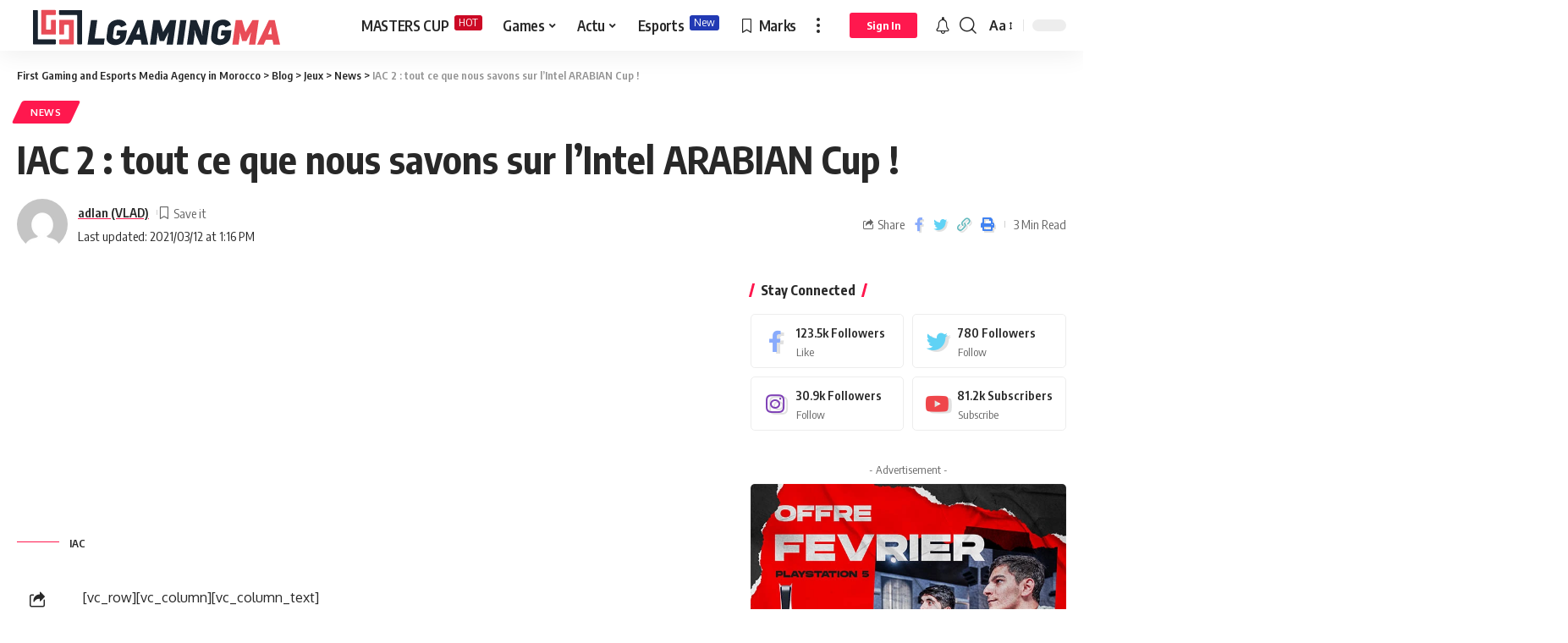

--- FILE ---
content_type: text/html; charset=UTF-8
request_url: https://lgaming.ma/intel-et-riot-games-mena-annoncent-la-deuxieme-edition-du-tant-attendu-tournoi-intel-arabian-cup-de-2021/
body_size: 37961
content:
<!DOCTYPE html>
<html lang="en-US">
<head>
    <meta charset="UTF-8">
    <meta http-equiv="X-UA-Compatible" content="IE=edge">
    <meta name="viewport" content="width=device-width, initial-scale=1">
    <link rel="profile" href="https://gmpg.org/xfn/11">
	<meta name='robots' content='index, follow, max-image-preview:large, max-snippet:-1, max-video-preview:-1' />

	<!-- This site is optimized with the Yoast SEO plugin v26.5 - https://yoast.com/wordpress/plugins/seo/ -->
	<title>IAC 2 : tout ce que nous savons sur l&#039;Intel ARABIAN Cup ! - First Gaming and Esports Media Agency in Morocco</title><style id="rocket-critical-css">:root{--direction-multiplier:1}.elementor *,.elementor :after,.elementor :before{box-sizing:border-box}.elementor-element{--flex-direction:initial;--flex-wrap:initial;--justify-content:initial;--align-items:initial;--align-content:initial;--gap:initial;--flex-basis:initial;--flex-grow:initial;--flex-shrink:initial;--order:initial;--align-self:initial;align-self:var(--align-self);flex-basis:var(--flex-basis);flex-grow:var(--flex-grow);flex-shrink:var(--flex-shrink);order:var(--order)}:root{--page-title-display:block}.elementor-widget{position:relative}@media (prefers-reduced-motion:no-preference){html{scroll-behavior:smooth}}.e-con{--border-radius:0;--border-top-width:0px;--border-right-width:0px;--border-bottom-width:0px;--border-left-width:0px;--border-style:initial;--border-color:initial;--container-widget-width:100%;--container-widget-height:initial;--container-widget-flex-grow:0;--container-widget-align-self:initial;--content-width:min(100%,var(--container-max-width,1140px));--width:100%;--min-height:initial;--height:auto;--text-align:initial;--margin-top:0px;--margin-right:0px;--margin-bottom:0px;--margin-left:0px;--padding-top:var(--container-default-padding-top,10px);--padding-right:var(--container-default-padding-right,10px);--padding-bottom:var(--container-default-padding-bottom,10px);--padding-left:var(--container-default-padding-left,10px);--position:relative;--z-index:revert;--overflow:visible;--gap:var(--widgets-spacing,20px);--row-gap:var(--widgets-spacing-row,20px);--column-gap:var(--widgets-spacing-column,20px);--overlay-mix-blend-mode:initial;--overlay-opacity:1;--e-con-grid-template-columns:repeat(3,1fr);--e-con-grid-template-rows:repeat(2,1fr);border-radius:var(--border-radius);height:var(--height);min-height:var(--min-height);min-width:0;overflow:var(--overflow);position:var(--position);width:var(--width);z-index:var(--z-index);--flex-wrap-mobile:wrap;margin-block-end:var(--margin-block-end);margin-block-start:var(--margin-block-start);margin-inline-end:var(--margin-inline-end);margin-inline-start:var(--margin-inline-start);padding-inline-end:var(--padding-inline-end);padding-inline-start:var(--padding-inline-start)}.e-con{--margin-block-start:var(--margin-top);--margin-block-end:var(--margin-bottom);--margin-inline-start:var(--margin-left);--margin-inline-end:var(--margin-right);--padding-inline-start:var(--padding-left);--padding-inline-end:var(--padding-right);--padding-block-start:var(--padding-top);--padding-block-end:var(--padding-bottom);--border-block-start-width:var(--border-top-width);--border-block-end-width:var(--border-bottom-width);--border-inline-start-width:var(--border-left-width);--border-inline-end-width:var(--border-right-width)}.e-con.e-flex{--flex-direction:column;--flex-basis:auto;--flex-grow:0;--flex-shrink:1;flex:var(--flex-grow) var(--flex-shrink) var(--flex-basis)}.e-con>.e-con-inner{padding-block-end:var(--padding-block-end);padding-block-start:var(--padding-block-start);text-align:var(--text-align)}.e-con.e-flex>.e-con-inner{flex-direction:var(--flex-direction)}.e-con,.e-con>.e-con-inner{display:var(--display)}.e-con-boxed.e-flex{align-content:normal;align-items:normal;flex-direction:column;flex-wrap:nowrap;justify-content:normal}.e-con-boxed{gap:initial;text-align:initial}.e-con.e-flex>.e-con-inner{align-content:var(--align-content);align-items:var(--align-items);align-self:auto;flex-basis:auto;flex-grow:1;flex-shrink:1;flex-wrap:var(--flex-wrap);justify-content:var(--justify-content)}.e-con>.e-con-inner{gap:var(--row-gap) var(--column-gap);height:100%;margin:0 auto;max-width:var(--content-width);padding-inline-end:0;padding-inline-start:0;width:100%}.e-con .elementor-widget.elementor-widget{margin-block-end:0}.e-con:before{border-block-end-width:var(--border-block-end-width);border-block-start-width:var(--border-block-start-width);border-color:var(--border-color);border-inline-end-width:var(--border-inline-end-width);border-inline-start-width:var(--border-inline-start-width);border-radius:var(--border-radius);border-style:var(--border-style);content:var(--background-overlay);display:block;height:max(100% + var(--border-top-width) + var(--border-bottom-width),100%);left:calc(0px - var(--border-left-width));mix-blend-mode:var(--overlay-mix-blend-mode);opacity:var(--overlay-opacity);position:absolute;top:calc(0px - var(--border-top-width));width:max(100% + var(--border-left-width) + var(--border-right-width),100%)}.e-con .elementor-widget{min-width:0}.e-con>.e-con-inner>.elementor-widget>.elementor-widget-container{height:100%}.e-con.e-con>.e-con-inner>.elementor-widget{max-width:100%}@media (max-width:767px){.e-con.e-flex{--width:100%;--flex-wrap:var(--flex-wrap-mobile)}}.elementor-kit-47102{--e-global-color-primary:#6EC1E4;--e-global-color-secondary:#54595F;--e-global-color-text:#7A7A7A;--e-global-color-accent:#61CE70;--e-global-color-5d6b41c9:#4054B2;--e-global-color-7bb8ce78:#23A455;--e-global-color-32abdc3c:#000;--e-global-color-4298aa50:#FFF;--e-global-typography-primary-font-family:"Roboto";--e-global-typography-primary-font-weight:600;--e-global-typography-secondary-font-family:"Roboto Slab";--e-global-typography-secondary-font-weight:400;--e-global-typography-text-font-family:"Roboto";--e-global-typography-text-font-weight:400;--e-global-typography-accent-font-family:"Roboto";--e-global-typography-accent-font-weight:500}.e-con{--container-max-width:1140px}.elementor-element{--widgets-spacing:20px 20px;--widgets-spacing-row:20px;--widgets-spacing-column:20px}@media (max-width:1024px){.e-con{--container-max-width:1024px}}@media (max-width:767px){.e-con{--container-max-width:767px}}.elementor-56569 .elementor-element.elementor-element-20785c6{--display:flex}:root{--effect:all .25s cubic-bezier(0.32, 0.74, 0.57, 1);--timing:cubic-bezier(0.32, 0.74, 0.57, 1);--shadow-12:#0000001f;--shadow-2:#00000005;--round-3:3px;--height-34:34px;--height-40:40px;--padding-40:0 40px;--round-5:5px;--round-7:7px;--shadow-7:#00000012;--dark-accent:#191c20;--dark-accent-0:#191c2000;--dark-accent-90:#191c20f2;--meta-b-family:inherit;--meta-b-fcolor:#282828;--meta-b-fspace:normal;--meta-b-fstyle:normal;--meta-b-fweight:600;--meta-b-transform:none;--nav-bg:#fff;--subnav-bg:#fff;--indicator-bg-from:#ff0084;--nav-bg-from:#fff;--subnav-bg-from:#fff;--indicator-bg-to:#2c2cf8;--nav-bg-to:#fff;--subnav-bg-to:#fff;--bottom-border-color:var(--flex-gray-20);--column-border-color:var(--flex-gray-20);--audio-color:#ffa052;--excerpt-color:#666;--g-color:#ff184e;--gallery-color:#729dff;--heading-color:var(--body-fcolor);--nav-color:#282828;--privacy-color:#fff;--review-color:#ffc300;--subnav-color:#282828;--video-color:#ffc300;--nav-color-10:#28282820;--subnav-color-10:#28282820;--g-color-90:#ff184ee6;--absolute-dark:#242424;--body-family:'Oxygen', sans-serif;--btn-family:'Encode Sans Condensed', sans-serif;--cat-family:'Oxygen', sans-serif;--dwidgets-family:'Oxygen', sans-serif;--h1-family:'Encode Sans Condensed', sans-serif;--h2-family:'Encode Sans Condensed', sans-serif;--h3-family:'Encode Sans Condensed', sans-serif;--h4-family:'Encode Sans Condensed', sans-serif;--h5-family:'Encode Sans Condensed', sans-serif;--h6-family:'Encode Sans Condensed', sans-serif;--input-family:'Encode Sans Condensed', sans-serif;--menu-family:'Encode Sans Condensed', sans-serif;--meta-family:'Encode Sans Condensed', sans-serif;--submenu-family:'Encode Sans Condensed', sans-serif;--tagline-family:'Encode Sans Condensed', sans-serif;--body-fcolor:#282828;--btn-fcolor:inherit;--h1-fcolor:inherit;--h2-fcolor:inherit;--h3-fcolor:inherit;--h4-fcolor:inherit;--h5-fcolor:inherit;--h6-fcolor:inherit;--input-fcolor:inherit;--meta-fcolor:#666;--tagline-fcolor:inherit;--body-fsize:16px;--btn-fsize:12px;--cat-fsize:10px;--dwidgets-fsize:13px;--excerpt-fsize:14px;--h1-fsize:40px;--h2-fsize:28px;--h3-fsize:22px;--h4-fsize:16px;--h5-fsize:14px;--h6-fsize:13px;--headline-fsize:45px;--input-fsize:14px;--menu-fsize:17px;--meta-fsize:13px;--submenu-fsize:13px;--tagline-fsize:28px;--body-fspace:normal;--btn-fspace:normal;--cat-fspace:.07em;--dwidgets-fspace:0;--h1-fspace:normal;--h2-fspace:normal;--h3-fspace:normal;--h4-fspace:normal;--h5-fspace:normal;--h6-fspace:normal;--input-fspace:normal;--menu-fspace:-.02em;--meta-fspace:normal;--submenu-fspace:-.02em;--tagline-fspace:normal;--body-fstyle:normal;--btn-fstyle:normal;--cat-fstyle:normal;--dwidgets-fstyle:normal;--h1-fstyle:normal;--h2-fstyle:normal;--h3-fstyle:normal;--h4-fstyle:normal;--h5-fstyle:normal;--h6-fstyle:normal;--input-fstyle:normal;--menu-fstyle:normal;--meta-fstyle:normal;--submenu-fstyle:normal;--tagline-fstyle:normal;--body-fweight:400;--btn-fweight:700;--cat-fweight:700;--dwidgets-fweight:600;--h1-fweight:700;--h2-fweight:700;--h3-fweight:700;--h4-fweight:700;--h5-fweight:700;--h6-fweight:600;--input-fweight:400;--menu-fweight:600;--meta-fweight:400;--submenu-fweight:500;--tagline-fweight:400;--flex-gray-15:#88888826;--flex-gray-20:#88888833;--flex-gray-40:#88888866;--flex-gray-7:#88888812;--indicator-height:4px;--nav-height:60px;--absolute-light:#ddd;--solid-light:#fafafa;--em-mini:.8em;--rem-mini:.8rem;--transparent-nav-color:#fff;--swiper-navigation-size:44px;--tagline-s-fsize:22px;--em-small:.92em;--rem-small:.92rem;--bottom-spacing:35px;--box-spacing:5%;--el-spacing:12px;--heading-sub-color:var(--g-color);--body-transform:none;--btn-transform:none;--cat-transform:uppercase;--dwidgets-transform:none;--h1-transform:none;--h2-transform:none;--h3-transform:none;--h4-transform:none;--h5-transform:none;--h6-transform:none;--input-transform:none;--menu-transform:none;--meta-transform:none;--submenu-transform:none;--tagline-transform:none;--absolute-white:#fff;--solid-white:#fff;--absolute-white-0:#ffffff00;--absolute-white-90:#fffffff2;--max-width-wo-sb:100%}.light-scheme{--shadow-12:#00000066;--shadow-2:#00000033;--shadow-7:#0000004d;--dark-accent:#0e0f12;--dark-accent-0:#0e0f1200;--dark-accent-90:#0e0f12f2;--meta-b-fcolor:#fff;--nav-bg:#131518;--subnav-bg:#191c20;--nav-bg-from:#131518;--subnav-bg-from:#191c20;--nav-bg-to:#131518;--subnav-bg-to:#191c20;--bcrumb-color:#fff;--excerpt-color:#ddd;--heading-color:var(--body-fcolor);--nav-color:#fff;--subnav-color:#fff;--nav-color-10:#ffffff15;--subnav-color-10:#ffffff15;--body-fcolor:#fff;--h1-fcolor:#fff;--h2-fcolor:#fff;--h3-fcolor:#fff;--h4-fcolor:#fff;--h5-fcolor:#fff;--h6-fcolor:#fff;--headline-fcolor:#fff;--input-fcolor:#fff;--meta-fcolor:#bbb;--tagline-fcolor:#fff;--flex-gray-15:#88888840;--flex-gray-20:#8888884d;--flex-gray-7:#88888818;--solid-light:#333;--heading-sub-color:var(--g-color);--solid-white:#191c20}body:not([data-theme='dark']) [data-mode='dark']{display:none!important}html,body,div,span,h1,h4,h5,p,a,strong,ul,li,form,label{font-family:inherit;font-size:100%;font-weight:inherit;font-style:inherit;line-height:inherit;margin:0;padding:0;vertical-align:baseline;border:0;outline:0}html{font-size:var(--body-fsize);overflow-x:hidden;-ms-text-size-adjust:100%;-webkit-text-size-adjust:100%;text-size-adjust:100%}body{font-family:var(--body-family);font-size:var(--body-fsize);font-weight:var(--body-fweight);font-style:var(--body-fstyle);line-height:1.7;display:block;margin:0;letter-spacing:var(--body-fspace);text-transform:var(--body-transform);color:var(--body-fcolor);background-color:var(--solid-white)}*{-moz-box-sizing:border-box;-webkit-box-sizing:border-box;box-sizing:border-box}:before,:after{-moz-box-sizing:border-box;-webkit-box-sizing:border-box;box-sizing:border-box}.site-outer{position:relative;display:block;max-width:100%;background-color:var(--solid-white)}.site-wrap{position:relative;display:block;margin:0;padding:0}.site-wrap{z-index:1;min-height:45vh}input{overflow:visible}[type=checkbox]{box-sizing:border-box;padding:0}a{text-decoration:none;color:inherit;background-color:transparent}strong{font-weight:700}img{max-width:100%;height:auto;vertical-align:middle;border-style:none;-webkit-object-fit:cover;object-fit:cover}svg:not(:root){overflow:hidden}input{text-transform:none;color:inherit;outline:none!important}[type=submit]{-webkit-appearance:button}[type=submit]::-moz-focus-inner{padding:0;border-style:none}[type=submit]:-moz-focusring{outline:ButtonText dotted 1px}:-webkit-autofill{-webkit-box-shadow:0 0 0 30px #fafafa inset}::-webkit-file-upload-button{font:inherit;-webkit-appearance:button}.clearfix:before,.clearfix:after{display:table;clear:both;content:' '}h1{font-family:var(--h1-family);font-size:var(--h1-fsize);font-weight:var(--h1-fweight);font-style:var(--h1-fstyle);line-height:var(--h1-fheight, 1.2);letter-spacing:var(--h1-fspace);text-transform:var(--h1-transform)}h1{color:var(--h1-fcolor)}.h2{font-family:var(--h2-family);font-size:var(--h2-fsize);font-weight:var(--h2-fweight);font-style:var(--h2-fstyle);line-height:var(--h2-fheight, 1.25);letter-spacing:var(--h2-fspace);text-transform:var(--h2-transform)}.h3{font-family:var(--h3-family);font-size:var(--h3-fsize);font-weight:var(--h3-fweight);font-style:var(--h3-fstyle);line-height:var(--h3-fheight, 1.3);letter-spacing:var(--h3-fspace);text-transform:var(--h3-transform)}h4,.h4{font-family:var(--h4-family);font-size:var(--h4-fsize);font-weight:var(--h4-fweight);font-style:var(--h4-fstyle);line-height:var(--h4-fheight, 1.45);letter-spacing:var(--h4-fspace);text-transform:var(--h4-transform)}h4{color:var(--h4-fcolor)}.h5,h5{font-family:var(--h5-family);font-size:var(--h5-fsize);font-weight:var(--h5-fweight);font-style:var(--h5-fstyle);line-height:var(--h5-fheight, 1.5);letter-spacing:var(--h5-fspace);text-transform:var(--h5-transform)}h5{color:var(--h5-fcolor)}.h6{font-family:var(--h6-family);font-size:var(--h6-fsize);font-weight:var(--h6-fweight);font-style:var(--h6-fstyle);line-height:var(--h6-fheight, 1.5);letter-spacing:var(--h6-fspace);text-transform:var(--h6-transform)}.p-categories{font-family:var(--cat-family);font-size:var(--cat-fsize);font-weight:var(--cat-fweight);font-style:var(--cat-fstyle);letter-spacing:var(--cat-fspace);text-transform:var(--cat-transform)}.is-meta,.meta-text,.user-form label{font-family:var(--meta-family);font-size:var(--meta-fsize);font-weight:var(--meta-fweight);font-style:var(--meta-fstyle);letter-spacing:var(--meta-fspace);text-transform:var(--meta-transform)}.meta-label{font-family:var(--meta-family);font-weight:var(--meta-fweight);font-style:var(--meta-fstyle);letter-spacing:var(--meta-fspace);text-transform:var(--meta-transform);color:var(--meta-fcolor)}.is-meta{color:var(--meta-fcolor)}.meta-author,.meta-bold{font-family:var(--meta-b-family);font-size:inherit;font-weight:var(--meta-b-fweight);font-style:var(--meta-b-fstyle);letter-spacing:var(--meta-b-fspace);text-transform:var(--meta-b-transform)}.meta-author *:not(em),.meta-bold{color:var(--meta-b-fcolor, var(--body-fcolor))}.p-readmore{font-family:var(--btn-family);font-size:var(--readmore-fsize, 12px);font-weight:600;font-style:normal;text-transform:none}input[type='text'],input[type='password']{font-family:var(--input-family);font-size:var(--input-fsize);font-weight:var(--input-fweight);font-style:var(--input-fstyle);line-height:1.5;letter-spacing:var(--input-fspace);text-transform:var(--input-transform);color:var(--input-fcolor)}input[type='submit'],.button,.is-btn,.pagination-wrap,.rbbsl a>span{font-family:var(--btn-family);font-size:var(--btn-fsize);font-weight:var(--btn-fweight);font-style:var(--btn-fstyle);letter-spacing:var(--btn-fspace);text-transform:var(--btn-transform)}.breadcrumb-inner{font-family:'Encode Sans Condensed',sans-serif;font-size:var(--bcrumb-fsize, 13px);font-weight:600;font-style:normal;line-height:1.5;color:var(--bcrumb-color, inherit)}.main-menu>li>a{font-family:var(--menu-family);font-size:var(--menu-fsize);font-weight:var(--menu-fweight);font-style:var(--menu-fstyle);line-height:1.5;letter-spacing:var(--menu-fspace);text-transform:var(--menu-transform)}.main-menu .sub-menu>.menu-item a,.collapse-footer-menu a{font-family:var(--submenu-family);font-size:var(--submenu-fsize);font-weight:var(--submenu-fweight);font-style:var(--submenu-fstyle);line-height:1.25;letter-spacing:var(--submenu-fspace);text-transform:var(--submenu-transform);color:var(--subnav-color)}.mobile-menu>li>a{font-family:'Encode Sans Condensed',sans-serif;font-size:1.1rem;font-weight:400;font-style:normal;line-height:1.5;letter-spacing:-.02em;text-transform:none}.s-title{font-family:var(--headline-family, var(--h1-family));font-size:var(--headline-fsize, var(--h1-fsize));font-weight:var(--headline-fweight, var(--h1-fweight));font-style:var(--headline-fstyle, var(--h1-fstyle));letter-spacing:var(--headline-fspace, var(--h1-fspace));text-transform:var(--headline-transform, var(--h1-transform));color:var(--headline-fcolor, var(--h1-fcolor))}.heading-title>*{font-family:var(--heading-family, inherit);font-size:var(--heading-fsize, inherit);font-weight:var(--heading-fweight, inherit);font-style:var(--heading-fstyle, inherit);letter-spacing:var(--heading-fspace, inherit);text-transform:var(--heading-transform, inherit)}input[type='text'],input[type='password']{line-height:22px;max-width:100%;padding:10px 20px;white-space:nowrap;border:none;border-radius:var(--round-3);outline:none!important;background-color:var(--flex-gray-7);-webkit-box-shadow:none!important;box-shadow:none!important}input[type='submit']:not(.search-submit),.is-btn,.button{line-height:var(--height-40);padding:var(--padding-40);white-space:nowrap;color:var(--absolute-white);border:none;border-radius:var(--round-3);outline:none!important;background:var(--g-color);-webkit-box-shadow:none;box-shadow:none}.rb-container{position:static;display:block;width:100%;max-width:var(--rb-width, 1280px);margin-right:auto;margin-left:auto}.edge-padding{padding-right:20px;padding-left:20px}.rb-section ul,.menu-item{list-style:none}h1,h4,h5,.h2,.h3,.h4,.h5,.h6{-ms-word-wrap:break-word;word-wrap:break-word}.icon-holder{display:flex;align-items:center}.svg-icon{width:1.5em;height:auto}.light-scheme{color:var(--body-fcolor);--pagi-bg:var(--solid-light)}.block-inner{display:flex;flex-flow:row wrap;flex-grow:1;row-gap:var(--bottom-spacing)}.is-gap-10 .block-inner{margin-right:-10px;margin-left:-10px;--column-gap:10px}.block-inner>*{flex-basis:100%;width:100%;padding-right:var(--column-gap, 0);padding-left:var(--column-gap, 0)}[class*='is-gap-']>.block-inner>*{padding-right:var(--column-gap, 0);padding-left:var(--column-gap, 0)}.is-color .icon-facebook{color:#89abfc}.is-color .icon-twitter{color:#60d2f5}.is-color .icon-copy{color:#66bbbf}.is-color .icon-print{color:#4082f1}.is-bg *{color:inherit}.is-hidden{display:none!important}.rb-loader{font-size:10px;position:relative;display:none;overflow:hidden;width:3em;height:3em;transform:translateZ(0);animation:spin-loader .8s infinite linear;text-indent:-9999em;color:var(--g-color);border-radius:50%;background:currentColor;background:linear-gradient(to right,currentColor 10%,rgba(255,255,255,0) 50%)}.rb-loader:before{position:absolute;top:0;left:0;width:50%;height:50%;content:'';color:inherit;border-radius:100% 0 0 0;background:currentColor}.rb-loader:after{position:absolute;top:0;right:0;bottom:0;left:0;width:75%;height:75%;margin:auto;content:'';opacity:0.5;border-radius:50%;background:var(--solid-white)}@-webkit-keyframes spin-loader{0%{transform:rotate(0deg)}100%{transform:rotate(360deg)}}@keyframes spin-loader{0%{transform:rotate(0deg)}100%{transform:rotate(360deg)}}.pagination-wrap{position:relative;display:flex;justify-content:center;width:100%;margin-top:var(--bottom-spacing);padding-right:var(--column-gap, 0);padding-left:var(--column-gap, 0)}.infinite-trigger{position:relative;display:flex;justify-content:center;width:100%;min-height:3em}.infinite-trigger .rb-loader{position:absolute;top:0;left:50%;margin-left:-1.5em}.mfp-hide{display:none!important}@font-face{font-family:'ruby-icon';src:url(https://lgaming.ma/wp-content/themes/foxiz/assets/fonts/icons.ttf?v=1.6.3) format('truetype'),url('/../fonts/icons.woff?v=1.6.3') format('woff'),url('/../fonts/icons.svg?v=1.6.3#ruby-icon') format('svg');font-weight:normal;font-style:normal;font-display:swap}.rbi{font-family:'ruby-icon'!important;font-weight:normal;font-style:normal;font-variant:normal;text-transform:none;-webkit-font-smoothing:antialiased;-moz-osx-font-smoothing:grayscale;speak:none}.rbi-notification:before{content:'\e95a'}.rbi-video:before{content:'\e957'}.rbi-search:before{content:'\e946'}.rbi-clock:before{content:'\e947'}.rbi-share:before{content:'\e94e'}.rbi-print:before{content:'\e909'}.rbi-facebook:before{content:'\e915'}.rbi-instagram:before{content:'\e91e'}.rbi-linkedin:before{content:'\e91f'}.rbi-twitter:before{content:'\e934'}.rbi-youtube:before{content:'\e93e'}.rbi-bookmark-fill:before{content:'\e906'}.rbi-bookmark:before{content:'\e907'}.rbi-cright:before{content:'\e902'}.rbi-trending:before{content:'\e954'}.rbi-link-o:before{content:'\e9cb'}.header-wrap{position:relative;display:block}.navbar-wrap{position:relative;z-index:999;display:block}.header-mobile{display:none}.navbar-wrap:not(.navbar-transparent){background:var(--nav-bg);background:-webkit-linear-gradient(left,var(--nav-bg-from) 0%,var(--nav-bg-to) 100%);background:linear-gradient(to right,var(--nav-bg-from) 0%,var(--nav-bg-to) 100%)}.style-shadow .navbar-wrap:not(.navbar-transparent){-webkit-box-shadow:0 4px 30px var(--shadow-7);box-shadow:0 4px 30px var(--shadow-7)}.navbar-inner{position:relative;display:-webkit-flex;display:flex;align-items:stretch;flex-flow:row nowrap;justify-content:space-between;max-width:100%;min-height:var(--nav-height)}.navbar-left,.navbar-right{display:-webkit-flex;display:flex;align-items:stretch;flex-flow:row nowrap}.navbar-left{flex-grow:1}.logo-wrap{display:-webkit-flex;display:flex;align-items:center;flex-shrink:0;max-height:100%;margin-right:20px}.logo-wrap a{max-height:100%}.is-image-logo.logo-wrap a{display:block}.logo-wrap img{display:block;width:auto;max-height:var(--nav-height);object-fit:cover}.more-section-outer .more-trigger{padding-top:15px;padding-bottom:15px}.is-logo-svg img{width:auto;height:999px;object-fit:contain}.navbar-right>*{position:static;display:-webkit-flex;display:flex;align-items:center;height:100%}.navbar-outer .navbar-right>*{color:var(--nav-color)}.large-menu>li{position:relative;display:block;float:left}.large-menu .sub-menu li,.menu-has-child-flex{position:relative}.large-menu .sub-menu,.header-dropdown{position:absolute;z-index:9999;top:-9999px;right:auto;left:0;display:block;visibility:hidden;min-width:210px;margin-top:20px;list-style:none;opacity:0;border-radius:var(--round-7)}.mega-dropdown,.flex-dropdown{position:absolute;z-index:888;top:-9999px;right:auto;left:-10%;display:block;overflow:hidden;min-width:180px;margin-top:20px;opacity:0;background:transparent}.mega-dropdown-inner:not(.mega-template-inner){border-radius:var(--round-7);background:var(--subnav-bg);background:-webkit-linear-gradient(left,var(--subnav-bg-from) 0%,var(--subnav-bg-to) 100%);background:linear-gradient(to right,var(--subnav-bg-from) 0%,var(--subnav-bg-to) 100%);-webkit-box-shadow:0 4px 30px var(--shadow-7);box-shadow:0 4px 30px var(--shadow-7)}.mega-dropdown{width:100vw}.more-section-inner{width:var(--more-width, auto);max-width:100vw;color:var(--subnav-color);border-radius:var(--round-7);background:var(--subnav-bg);background:-webkit-linear-gradient(left,var(--subnav-bg-from) 0%,var(--subnav-bg-to) 100%);background:linear-gradient(to right,var(--subnav-bg-from) 0%,var(--subnav-bg-to) 100%);-webkit-box-shadow:0 4px 30px var(--shadow-7);box-shadow:0 4px 30px var(--shadow-7)}.mega-header{display:flex;align-items:center;flex-flow:row nowrap;width:100%;margin-bottom:20px}.mega-header:not(.mega-header-fw){padding-bottom:5px;border-bottom:1px solid var(--subnav-color-10)}.mega-link{display:inline-flex;align-items:center;margin-left:auto}.mega-link i{margin-left:3px}.is-mega-category .block-grid-small-1 .p-wrap{margin-bottom:0}.mega-dropdown-inner{width:100%;padding:20px 20px 30px 20px}.mega-hierarchical .mega-dropdown-inner{display:grid;padding:20px 0 30px 0;grid-template-columns:4fr 4fr 3fr}.mega-hierarchical .block-list-small-1{--bottom-spacing:10px}.mega-col{padding-right:25px;padding-left:25px}.mega-col-intro{display:flex;flex-flow:column nowrap;justify-content:space-between}.mega-col-intro>*:not(:last-child){margin-bottom:20px}.mega-col-intro .category-hero-wrap{max-width:90%}.mega-header:not(.mega-header-fw) i{width:1em;margin-right:5px;color:var(--g-color)}.mega-hierarchical .p-list-small-2 .feat-holder{width:125px}.mega-col .p-wrap:last-child{margin-bottom:0}.main-menu-wrap{display:flex;align-items:center;height:100%}.menu-item a>span{font-size:inherit;font-weight:inherit;font-style:inherit;position:relative;display:inline-flex;letter-spacing:inherit}.main-menu>li>a{position:relative;display:flex;display:-webkit-flex;align-items:center;flex-wrap:nowrap;height:var(--nav-height);padding-right:var(--menu-item-spacing, 12px);padding-left:var(--menu-item-spacing, 12px);white-space:nowrap;color:var(--nav-color)}.main-menu>li>a .menu-sub-title{position:relative;left:auto;display:inline-flex;justify-content:center;height:1.4em;vertical-align:top}.main-menu .sub-menu{padding:10px 0;background:var(--subnav-bg);background:-webkit-linear-gradient(left,var(--subnav-bg-from) 0%,var(--subnav-bg-to) 100%);background:linear-gradient(to right,var(--subnav-bg-from) 0%,var(--subnav-bg-to) 100%);-webkit-box-shadow:0 4px 30px var(--shadow-12);box-shadow:0 4px 30px var(--shadow-12)}.menu-ani-1 .main-menu .sub-menu>.menu-item a{border-left:3px solid transparent}.sub-menu>.menu-item a{display:flex;align-items:center;width:100%;padding:7px 20px}.large-menu>.menu-item.menu-item-has-children>a>span{padding-right:2px}.large-menu>.menu-item.menu-item-has-children>a:after{font-family:'ruby-icon';font-size:var(--rem-mini);content:'\e924';will-change:transform}span.menu-sub-title{line-height:1;position:absolute;top:0;left:100%;margin-left:7px;padding:2px 5px;white-space:nowrap;color:var(--subnav-color);border-radius:var(--round-3);background-color:var(--flex-gray-15)}.rb-menu>li>a .menu-sub-title{color:var(--nav-color)}.wnav-holder{padding-right:5px;padding-left:5px}.wnav-icon{font-size:20px}.widget-h-login.header-dropdown-outer{position:relative}.widget-p-listing .p-wrap{margin-bottom:20px}.sidebar-wrap .ad-wrap{padding-right:0;padding-left:0}.rb-search-form{position:relative;width:100%}.rb-search-submit{position:relative;display:flex}.rb-search-submit input[type='submit']{padding:0;opacity:0}.rb-search-submit i{font-size:var(--em-small);line-height:1;position:absolute;top:0;bottom:0;left:0;display:flex;align-items:center;justify-content:center;width:100%}.rb-search-form .search-icon{display:flex;flex-shrink:0;justify-content:center;width:40px}.search-form-inner{display:flex;align-items:center;border:1px solid var(--flex-gray-15);border-radius:var(--round-5)}.header-wrap .search-form-inner{border-color:var(--subnav-color-10)}.mobile-collapse .search-form-inner{border-color:var(--submbnav-color-10, var(--flex-gray-15))}.rb-search-form .search-text{flex-grow:1}.rb-search-form input{width:100%;padding-right:0;padding-left:0;border:none;background:none}.navbar-right{position:relative;flex-shrink:0}.header-dropdown-outer{position:static}.header-dropdown{right:0;left:auto;overflow:hidden;min-width:200px;background:var(--subnav-bg);background:-webkit-linear-gradient(left,var(--subnav-bg-from) 0%,var(--subnav-bg-to) 100%);background:linear-gradient(to right,var(--subnav-bg-from) 0%,var(--subnav-bg-to) 100%);-webkit-box-shadow:0 4px 30px var(--shadow-12);box-shadow:0 4px 30px var(--shadow-12)}.menu-ani-1 .rb-menu>.menu-item>a>span:before{position:absolute;bottom:0;left:0;width:0;height:3px;content:'';background-color:transparent}.menu-ani-1 .rb-menu>.menu-item>a>span:after{position:absolute;right:0;bottom:0;width:0;height:3px;content:'';background-color:var(--nav-color-h-accent, var(--g-color))}.menu-item-icon{display:inline-flex;margin-right:.35em}.burger-icon{position:relative;display:block;width:24px;height:16px;color:var(--nav-color, inherit)}.burger-icon>span{position:absolute;left:0;display:block;height:2px;border-radius:2px;background-color:currentColor}.burger-icon>span:nth-child(1){top:0;width:100%}.burger-icon>span:nth-child(2){top:50%;width:65%;margin-top:-1px}.burger-icon>span:nth-child(3){top:auto;bottom:0;width:40%}.login-toggle{display:inline-flex;align-items:center;flex-flow:row nowrap;flex-shrink:0;vertical-align:middle}.login-toggle.is-btn{line-height:30px;margin-right:10px;padding-right:var(--login-btn-padding, 20px);padding-left:var(--login-btn-padding, 20px)}.login-toggle span:not(.login-icon-svg){font-size:var(--rem-mini)}.notification-icon{display:flex}.notification-icon-inner{position:relative;display:flex;align-items:center}.notification-info{position:absolute;top:-3px;right:-3px;width:14px;height:14px;text-align:center;opacity:0;color:var(--absolute-white);border-radius:100%;background-color:var(--g-color)}.notification-popup{display:block;width:360px;max-width:100%}.notification-header{display:flex;align-items:center;padding:10px 15px;background-color:var(--flex-gray-7)}.notification-latest{margin-bottom:35px}.notification-url{display:flex;align-items:center;flex-flow:row nowrap;margin-left:auto;opacity:.7}.notification-url i{margin-left:4px}.notification-content .scroll-holder{overflow-y:scroll;max-height:50vh}.notification-content .scroll-holder>*:not(:last-child){margin-bottom:20px}.notification-popup{--bottom-spacing:20px}.notification-content .p-wrap{padding-right:15px;padding-left:15px}.notification-content-title{display:flex;align-items:center;flex-flow:nowrap;margin:10px 15px;padding-bottom:5px;border-bottom:1px solid var(--flex-gray-15)}.notification-content-title i{margin-right:4px;color:var(--g-color)}.menu-has-child-mega-columns{position:relative;display:flex;align-items:center}.more-trigger{line-height:0;height:100%;color:var(--nav-color)}.more-section-outer .more-trigger{padding-right:var(--menu-item-spacing, 12px);padding-left:var(--menu-item-spacing, 12px)}.dots-icon{display:flex;align-items:center;flex-flow:column nowrap;justify-content:space-between;height:18px}.dots-icon>span{display:block;width:4px;height:4px;border-radius:200%;background-color:currentColor}.more-content{padding:30px 20px 10px 20px}.collapse-footer{padding:15px;background-color:var(--subnav-color-10)}.mega-columns{display:grid;margin-right:-20px;margin-left:-20px;grid-template-columns:1fr 1fr}.menu-has-child-mega-columns.layout-col-3 .mega-columns{grid-template-columns:1fr 1fr 1fr}.more-section .header-search-form{min-width:320px;margin-bottom:25px}.header-search-form{margin-bottom:20px}.header-search-form .h5{display:block;margin-bottom:10px}.collapse-footer>*{margin-bottom:12px}.collapse-footer>*:last-child{margin-bottom:0}.collapse-footer-menu a{color:var(--submbnav-color, var(--subnav-color))}.collapse-footer-menu-inner{display:flex;flex-flow:row wrap;gap:10px}.collapse-footer-menu-inner li{position:relative;display:flex;align-items:center;flex-flow:row nowrap}.collapse-copyright{font-size:var(--rem-mini);opacity:.7}.dark-mode-toggle-wrap{height:auto}.dark-mode-toggle{display:flex;align-items:center}.dark-mode-toggle-wrap:not(:first-child) .dark-mode-toggle{position:relative;margin-left:5px;padding-left:10px;border-left:1px solid var(--flex-gray-40)}.navbar-outer .dark-mode-toggle-wrap:not(:first-child) .dark-mode-toggle{border-color:var(--nav-color-10)}.dark-mode-slide{position:relative;width:40px;height:14px;border-radius:20px;background-color:var(--flex-gray-15)}.dark-mode-slide-btn{position:absolute;top:-5px;left:0;display:flex;visibility:hidden;align-items:center;justify-content:center;width:24px;height:24px;opacity:0;border-radius:100%;background-color:var(--solid-white);-webkit-box-shadow:0 1px 4px var(--shadow-12)!important;box-shadow:0 1px 4px var(--shadow-12)!important}.svg-mode-light{color:var(--body-fcolor)}.mode-icon-dark{color:#fff;background-color:var(--g-color)}.dark-mode-slide-btn svg{width:14px;height:14px}.mode-icon-dark:not(.activated){-webkit-transform:translateX(0px);transform:translateX(0px)}.mode-icon-default:not(.activated){-webkit-transform:translateX(16px);transform:translateX(16px)}.navbar-outer{position:relative;z-index:110;display:block;width:100%}.is-mstick .navbar-outer:not(.navbar-outer-template){min-height:var(--nav-height)}.is-mstick .sticky-holder{position:absolute;z-index:998;top:0;left:0;width:100%}.header-mobile-wrap{position:relative;z-index:99;flex-grow:0;flex-shrink:0;color:var(--mbnav-color, var(--nav-color));background:var(--mbnav-bg, var(--nav-bg));background:-webkit-linear-gradient(left,var(--mbnav-bg-from, var(--nav-bg-from)) 0%,var(--mbnav-bg-to, var(--nav-bg-to)) 100%);background:linear-gradient(to right,var(--mbnav-bg-from, var(--nav-bg-from)) 0%,var(--mbnav-bg-to, var(--nav-bg-to)) 100%);-webkit-box-shadow:0 4px 30px var(--shadow-7);box-shadow:0 4px 30px var(--shadow-7)}.header-mobile-wrap .navbar-right>*{color:inherit}.mobile-logo-wrap{display:flex;flex-grow:0}.mobile-logo-wrap img{width:auto;max-height:var(--mbnav-height, 42px)}.mobile-collapse-holder{display:block;overflow-y:auto;width:100%}.mobile-collapse .header-search-form{margin-bottom:15px}.mobile-collapse .rb-search-form input{padding-left:0}.mbnav{display:flex;align-items:center;flex-flow:row nowrap;min-height:var(--mbnav-height, 42px)}.header-mobile-wrap .navbar-right{align-items:center;justify-content:flex-end}.mobile-toggle-wrap{display:flex;align-items:stretch}.navbar-right .mobile-toggle-wrap{height:auto}.navbar-right .mobile-toggle-wrap .burger-icon>span{right:0;left:auto}.navbar-right .mobile-toggle-wrap .mobile-menu-trigger{padding-right:0;padding-left:10px}.mobile-menu-trigger{display:flex;align-items:center;padding-right:10px}.mobile-menu-trigger.mobile-search-icon{font-size:18px;padding:0 5px}.mobile-collapse{z-index:0;display:flex;visibility:hidden;overflow:hidden;flex-grow:1;height:0;opacity:0;color:var(--submbnav-color, var(--subnav-color));background:var(--submbnav-bg, var(--subnav-bg));background:-webkit-linear-gradient(left,var(--submbnav-bg-from, var(--subnav-bg-from)) 0%,var(--submbnav-bg-to, var(--subnav-bg-to)) 100%);background:linear-gradient(to right,var(--submbnav-bg-from, var(--subnav-bg-from)) 0%,var(--submbnav-bg-to, var(--subnav-bg-to)) 100%)}.mobile-collapse-sections{position:relative;max-width:100%;margin-top:20px;padding-top:20px}.mobile-collapse-inner{position:relative;display:block;width:100%;padding-top:15px}.mobile-collapse-inner>*:last-child{padding-bottom:50px}.mobile-menu>li>a{display:block;padding:10px 0}.mobile-collapse-sections>*{display:flex;flex-flow:row nowrap;margin-bottom:20px;padding-bottom:20px;border-bottom:1px solid var(--flex-gray-15)}.mobile-collapse-sections>.mobile-social-list{align-items:center;flex-flow:row wrap}.mobile-collapse-sections>*:last-child{margin-bottom:0;border-bottom:none}.mobile-login-title,.mobile-social-list-title{flex-grow:1}.mobile-social-list a{font-size:16px;flex-shrink:0;padding:0 12px}.top-site-ad{position:relative;display:block;width:100%;height:auto;text-align:center;background-color:var(--top-site-bg, var(--flex-gray-7))}.top-site-ad.no-spacing .edge-padding{padding-right:0;padding-left:0}.p-wrap{position:relative}.p-content{position:relative}.p-wrap>*:not(:last-child),.p-content>*:not(:last-child){margin-bottom:var(--el-spacing)}.p-small{--el-spacing:7px}.feat-holder{position:relative;max-width:100%}.p-categories{display:flex;align-items:stretch;flex-flow:row wrap;flex-grow:1;gap:3px}.p-featured{position:relative;display:block;overflow:hidden;padding-bottom:60%;border-radius:var(--wrap-border, var(--round-3))}.p-featured.ratio-v1{padding-bottom:75%}.p-flink{position:absolute;z-index:1;top:0;right:0;bottom:0;left:0;display:block}.p-featured img.featured-img{position:absolute;top:0;right:0;bottom:0;left:0;width:100%;height:100%;margin:0;object-fit:cover;object-position:var(--feat-position, center)}.meta-inner{display:flex;align-items:center;flex-flow:row wrap;flex-grow:1;gap:.2em .6em}.rb-bookmark{font-size:var(--bookmark-fsize, 1rem);position:absolute;z-index:10;top:auto;right:0;bottom:0;left:auto;display:flex;align-items:center;justify-content:center;width:20px;height:100%;color:var(--body-fcolor)}.bookmarked-icon{display:none}.meta-bookmark .rb-bookmark{font-size:0;line-height:1;position:relative;top:auto;bottom:auto;width:auto;height:auto;color:inherit}.meta-bookmark .rb-bookmark i{font-size:var(--meta-fsize);margin:0}.meta-bookmark .rb-bookmark i:after{font-family:var(--meta-family);font-size:inherit;font-weight:var(--meta-fweight);font-style:var(--meta-fstyle);display:inline-flex;margin-left:4px;content:attr(data-title);letter-spacing:var(--meta-fspace);text-transform:var(--meta-transform)}.meta-bookmark .rb-bookmark i:before{font-size:inherit;vertical-align:bottom}.meta-el{display:inline-flex;align-items:center;flex-flow:row wrap}.meta-category a{color:var(--cat-highlight, inherit)}.meta-el i{margin-right:5px}.meta-el:not(.meta-author) a{display:inline-flex;align-items:center;flex-flow:row nowrap}.meta-el:not(.meta-author) a:after{display:inline-flex;width:var(--meta-style-w, 1px);height:var(--meta-style-h, 6px);margin-right:0.4em;margin-left:0.4em;content:'';-webkit-transform:skewX(-15deg);transform:skewX(-15deg);text-decoration:none!important;opacity:var(--meta-style-o, .3);border-radius:var(--meta-style-b, 0);background-color:var(--meta-fcolor)}.meta-el a:last-child:after{display:none}.meta-avatar{display:flex;align-items:center;flex-flow:row nowrap;flex-shrink:0}body .meta-avatar img{display:inline-flex;width:22px;height:22px;border-radius:100%;object-fit:cover}span.entry-title{display:block}.p-url{font-size:var(--title-size, inherit);text-underline-offset:1px}.meta-label{margin-right:.35em}.is-meta .meta-author a,.meta-category a,.breadcrumb-inner a{text-decoration-color:transparent;text-decoration-line:underline;text-underline-offset:1px}.single-meta .meta-author a{text-decoration:underline;text-decoration-color:var(--g-color)}.p-format-overlay{line-height:0;position:absolute;z-index:2;top:0;right:0;bottom:auto;display:flex;align-items:flex-end;justify-content:flex-end}.p-format i{font-size:inherit;line-height:1;display:block}.p-format .rbi-video{-webkit-transform:scale(1.1);transform:scale(1.1)}.p-format-overlay.format-style-bottom{z-index:100;top:auto;right:0;bottom:0;left:auto}.p-format-overlay.format-style-bottom .p-format{position:relative;padding:7px 5px 5px 7px;color:var(--body-fcolor);border-radius:50% 0 0 0;background-color:var(--solid-white)}.format-style-bottom .p-format{font-size:20px}.p-readmore{line-height:1;display:inline-flex;align-items:center;flex-flow:row nowrap;padding:7px 15px;border:1px solid var(--g-color);border-radius:var(--round-3)}.p-readmore i{font-size:var(--em-small);line-height:0;margin-left:.5em}.review-meta{position:relative;display:block}.review-meta-inner{display:flex;align-items:center;flex-flow:row nowrap}.rline-wrap{position:relative;display:inline-flex;flex-flow:row nowrap;margin-right:9px}.rline{display:inline-flex;width:20px;height:7px;margin-right:1px;background-color:var(--flex-gray-15)}.rline:nth-child(1){background-color:#ff0d0d}.rline:nth-child(2){background-color:#ff5612}.rline:nth-child(3){background-color:#ffa444}.rline:nth-child(4){background-color:#a0b339}.rline:nth-child(5){background-color:#50a735}.review-description{white-space:nowrap}.review-description strong{font-weight:var(--meta-b-fweight)}.hover-ani-1 .p-url{-moz-text-decoration-color:transparent;-webkit-text-decoration-color:transparent;text-decoration-color:transparent;text-decoration-line:underline;text-decoration-thickness:.1em}.bookmark-info{position:fixed;z-index:5000;right:0;bottom:60px;left:0;display:none;width:100%;text-align:center}.bookmark-holder{display:inline-flex;overflow:hidden;align-items:stretch;flex-flow:row nowrap;width:100%;max-width:370px;border-radius:var(--round-7);background-color:var(--solid-white);-webkit-box-shadow:0 4px 30px var(--shadow-12);box-shadow:0 4px 30px var(--shadow-12)}#follow-toggle-info .bookmark-holder{max-width:220px}.bookmark-featured{position:relative;flex-shrink:0;width:90px}#follow-toggle-info .bookmark-desc{margin:auto;padding:15px;text-align:center}.bookmark-inner{display:flex;flex-flow:column nowrap;flex-grow:1;padding:15px}.bookmark-title{display:inline-block;overflow:hidden;max-width:235px;text-align:left;white-space:nowrap;text-overflow:ellipsis;color:#649f74}.bookmark-desc{font-size:var(--rem-mini);line-height:1.5;display:block;margin-top:5px;text-align:left;color:var(--meta-fcolor)}.bookmark-remove-holder{font-size:var(--rem-mini);align-items:center;padding:15px 20px}.bookmark-undo{margin-left:auto;color:#649f74}.bookmark-remove-holder p{font-size:var(--rem-mini)}.p-category{font-family:inherit;font-weight:inherit;font-style:inherit;line-height:1;position:relative;z-index:1;display:inline-flex;flex-shrink:0;color:var(--cat-fcolor, inherit)}.ecat-bg-1 .p-category{padding:7px 12px;text-decoration:none;color:var(--cat-fcolor, var(--absolute-white))}.ecat-bg-1 .p-category:before{position:absolute;z-index:-1;top:0;right:0;bottom:0;left:0;display:block;content:'';border-radius:var(--round-3);background-color:var(--cat-highlight, var(--g-color))}.ecat-bg-1 .p-category:before{-webkit-transform:skewX(-25deg);transform:skewX(-25deg)}.p-format{line-height:1;position:static;color:var(--absolute-white);border-bottom-left-radius:var(--round-3);background-color:var(--video-color)}.p-list-small-2{display:flex;flex-flow:row nowrap}.p-list-small-2 .feat-holder{flex-shrink:0;width:100px;margin-right:var(--featured-spacing, 15px)}.p-list-small-2 .p-content{flex-grow:1}.p-list-small-2 .p-format i{-webkit-transform:scale(.83);transform:scale(.83)}.p-wrap.p-list-small-2 .feat-holder,.p-wrap.p-list-small-2 .p-meta{margin-bottom:0}.s-title-sticky{display:none;align-items:center;flex-flow:row nowrap;flex-grow:1;max-width:100%;margin-left:10px;color:var(--nav-color)}.s-title-sticky-left{display:flex;align-items:center;flex-flow:row nowrap;flex-grow:1;padding-right:10px}.sticky-share-list{display:flex;align-items:center;flex-flow:row nowrap;flex-shrink:0;height:100%;margin-right:0;margin-left:auto;padding-right:5px;padding-left:5px}.sticky-share-list .t-shared-header{opacity:.5}.sticky-title-label{font-size:var(--em-small);line-height:1;margin-right:7px;text-transform:uppercase;opacity:.5}.sticky-title{line-height:var(--nav-height, inherit);display:block;overflow:hidden;width:100%;max-width:600px;white-space:nowrap;text-overflow:ellipsis}.t-shared-header{align-items:center;flex-flow:row nowrap;margin-right:6px;white-space:nowrap}.t-shared-header i{font-size:var(--em-small)}.t-shared-header .share-label{margin-left:5px}.sticky-share-list-items{align-items:center;height:100%}.sticky-share-list-buffer{display:none}.p-middle .p-small{align-items:center}.block-wrap{position:relative;display:block;counter-reset:trend-counter}.block-small{--bottom-spacing:25px}.bottom-border .block-inner>*{padding-bottom:var(--bottom-spacing)}.bottom-border .block-inner>*:before{position:absolute;top:auto;right:var(--column-gap, 0);bottom:0;left:var(--column-gap, 0);height:1px;content:'';border-bottom:1px var(--bottom-border-style, solid) var(--bottom-border-color)}.bottom-border.no-last-bb .block-inner>*:last-child:before{border-bottom:none}.bottom-border.no-last-bb .block-inner>*:last-child{padding-bottom:0}.scroll-holder{scrollbar-color:var(--shadow-7) var(--flex-gray-15);scrollbar-width:thin}.scroll-holder::-webkit-scrollbar{width:5px;-webkit-border-radius:var(--round-7);border-radius:var(--round-7);background:var(--flex-gray-7)}.scroll-holder::-webkit-scrollbar-thumb{-webkit-border-radius:var(--round-7);border-radius:var(--round-7);background-color:var(--flex-gray-15)}.scroll-holder::-webkit-scrollbar-corner{-webkit-border-radius:var(--round-7);border-radius:var(--round-7);background-color:var(--flex-gray-15)}.heading-inner{position:relative;display:flex;align-items:center;flex-flow:row nowrap;width:100%}.heading-title>*{position:relative;z-index:1;color:var(--heading-color, inherit)}.heading-layout-1 .heading-title{line-height:1;position:relative;display:inline-flex;padding:0 var(--heading-spacing, 12px);backface-visibility:hidden}.heading-layout-1 .heading-title:after{position:absolute;top:0;right:0;bottom:0;left:0;content:'';-webkit-transform:skewX(-15deg);transform:skewX(-15deg);border-right:3px solid var(--heading-sub-color);border-left:3px solid var(--heading-sub-color)}.ad-wrap{line-height:1;display:block;text-align:center}.ad-image{line-height:0;display:inline-block;overflow:hidden;border-radius:var(--round-5)}.ad-description{line-height:1;display:block;margin-bottom:10px;text-align:center}.block-h .heading-title{line-height:1;margin-bottom:0}.privacy-bar{display:none;-webkit-transform:opacity .25s var(--timing);opacity:0}.privacy-bar.privacy-left{position:fixed;z-index:9999;top:auto;bottom:20px;left:20px;width:380px}.privacy-inner{font-size:var(--rem-mini);position:relative;display:flex;overflow:hidden;align-items:center;flex-flow:row nowrap;max-width:var(--rb-width, 1280px);margin-right:auto;margin-left:auto;padding:7px 20px;color:var(--privacy-color);border-radius:var(--round-5);background-color:var(--privacy-bg-color, var(--dark-accent));-webkit-box-shadow:0 5px 15px var(--shadow-12);box-shadow:0 5px 15px var(--shadow-12)}.privacy-bar.privacy-left .privacy-inner{border-radius:var(--round-7)}.privacy-content{flex-grow:1}.privacy-dismiss-btn{line-height:1;display:flex;flex-shrink:0;margin-left:20px;padding:5px 15px}.privacy-dismiss-btn span{font-size:var(--em-mini)}.privacy-left .privacy-inner{margin-right:0;margin-left:0;padding:15px;-webkit-box-shadow:0 4px 30px var(--shadow-12);box-shadow:0 4px 30px var(--shadow-12)}.privacy-inner a:not(.is-btn){font-weight:700;-webkit-transform:var(--effect);color:inherit;text-decoration-line:underline;text-decoration-style:dotted;text-decoration-thickness:1px}.privacy-bar.privacy-left .privacy-dismiss-btn{padding:10px 20px}.logo-popup-outer{display:flex;width:100%;padding:40px;border-radius:10px;background:var(--solid-white);-webkit-box-shadow:0 10px 30px var(--shadow-12);box-shadow:0 10px 30px var(--shadow-12)}.rb-user-popup-form{position:relative;max-width:350px;margin:auto}.logo-popup{width:100%}.login-popup-header{position:relative;display:block;margin-bottom:25px;padding-bottom:20px;text-align:center}.login-popup-header:after{position:absolute;bottom:0;left:50%;display:block;width:30px;margin-left:-15px;content:'';border-bottom:6px dotted var(--g-color)}.logo-popup-logo{display:block;margin-bottom:20px;text-align:center}.logo-popup-logo img{display:inline-block;width:auto;max-height:80px;object-fit:contain}.user-form label{line-height:1;display:block;margin-bottom:10px}.user-form form>*:not(:last-child){margin-bottom:15px}.user-form input[type='text'],.user-form input[type='password']{display:block;width:100%;border-radius:var(--round-7)}.user-form .login-submit{padding-top:7px}.user-form input[type='submit']{width:100%}.user-form-footer{line-height:1;display:flex;flex-flow:row nowrap;justify-content:center;margin-top:15px}.user-form-footer a{opacity:.7}.breadcrumb-wrap:not(.breadcrumb-rewrap) .breadcrumb-inner{overflow:hidden;max-width:100%;white-space:nowrap;text-overflow:ellipsis}.breadcrumb-wrap:not(.breadcrumb-rewrap) .current-item{opacity:.5}.widget{position:relative;display:block}.sidebar-inner .widget{clear:both;width:100%;margin-bottom:30px}.sidebar-inner{top:0}.sidebar-inner .widget{overflow:inherit}.social-follower{display:flex;display:-webkit-flex;flex-wrap:wrap}.follower-el{position:relative}.is-style-15 .social-follower{margin:-5px}.fncount-wrap.is-style-15 .follower-el{position:relative;flex:0 0 50%;max-width:50%}.is-style-15 .fntotal,.is-style-15 .fnlabel{margin-top:0;margin-left:3px}.follower-el a{position:absolute;z-index:99;top:0;left:0;width:100%;height:100%}.follower-inner{font-size:1rem;display:flex;align-items:center;flex:1;flex-direction:column}.is-style-15 .follower-inner{display:grid;margin:5px;padding:12px 7px;border-radius:var(--round-5);grid-gap:0;grid-template-columns:42px auto 1fr}.fntotal,.fnlabel{line-height:1.3;margin-top:7px;white-space:nowrap}.text-count{font-family:var(--meta-family);font-size:var(--em-small);font-weight:var(--meta-fweight);line-height:1.5;white-space:nowrap;letter-spacing:var(--meta-fspace);color:var(--meta-fcolor)}.fnicon{font-size:1.75em;line-height:1}.fnicon i{font-size:inherit;line-height:1;text-shadow:3px 3px 0 #ffffff10,4px 2px 0 #00000020}.is-style-15 .follower-inner{font-size:.9em}.is-style-15 .fnicon{height:100%;text-align:center;grid-row:1 / 3}.is-style-15 .text-count{line-height:1;margin-top:7px;margin-left:4px;grid-column:2 / span 3;grid-row:2}.is-style-15 .fnicon i{display:flex;align-items:center;justify-content:center;height:100%;justify-items:center}.is-style-15 .follower-inner{border:1px solid var(--flex-gray-15)}.is-style-15 .rbi-facebook{color:#89abfc}.is-style-15 .rbi-twitter{color:#60d2f5}.is-style-15 .rbi-instagram{color:#7e40b6}.is-style-15 .rbi-youtube{color:#ef464b}.single-infinite-point .rb-loader{margin-bottom:25px}.grid-container{position:relative;display:flex;flex-flow:row wrap;flex-basis:100%;margin-right:-30px;margin-left:-30px}.grid-container>*{flex:0 0 100%;width:100%;padding-right:30px;padding-left:30px}.single-meta{display:flex;align-items:center;flex-flow:row nowrap;justify-content:space-between;width:100%}.smeta-in{display:flex;align-items:center;flex-flow:row nowrap;justify-content:flex-start}.smeta-in>.meta-avatar{margin-right:12px}.smeta-in>.meta-avatar img{width:60px;height:60px;border-radius:100%;object-fit:cover}.smeta-sec{display:flex;flex-flow:column-reverse nowrap}.p-meta{position:relative;display:block;margin-bottom:3px}.share-action i{text-shadow:3px 3px 0 #ffffff10,2px 2px 0 #00000020}.smeta-extra{display:flex;align-items:center;flex-flow:row nowrap;flex-shrink:0}.t-shared-sec{display:flex;align-items:center}.sticky-share-list>*{display:flex;flex-flow:row nowrap}.t-shared-sec>*:not(.t-shared-header){display:flex;flex-flow:row wrap}.sticky-share-list .share-action,.t-shared-sec .share-action{font-size:16px;display:inline-flex;padding-right:6px;padding-left:6px}.single-right-meta{display:flex;align-items:center;flex-flow:row nowrap;flex-shrink:0;white-space:nowrap}.single-right-meta:not(:first-child):before{display:inline-flex;width:1px;height:8px;margin-right:10px;margin-left:6px;content:'';opacity:.3;background-color:var(--meta-fcolor)}.single-header{position:relative;z-index:109;display:block}.s-cats,.s-breadcrumb{margin-bottom:15px}.s-title,.single-meta{margin-bottom:15px}.s-feat-outer{margin-bottom:30px}.feat-caption{position:relative;margin-top:10px}.feat-caption .caption-text:before{position:relative;display:inline-flex;width:50px;height:1px;margin-right:12px;padding-top:.75em;content:'';vertical-align:top;border-bottom:1px solid var(--g-color)}.caption-text{position:relative;display:block}.s-feat img{display:block;width:100%;object-fit:cover}.meta-author-label.meta-label{margin-right:0}.rbbsl a>span{margin-left:7px}.rbbsl a:not(:nth-child(1))>span{display:none}.mobile-collapse-sections:before{position:absolute;z-index:1;top:0;right:0;left:0;overflow:hidden;height:3px;content:'';background-image:linear-gradient(to right,var(--submbnav-color-10, var(--subnav-color-10)) 20%,transparent 21%,transparent 100%);background-image:-webkit-linear-gradient(right,var(--submbnav-color-10, var(--subnav-color-10)) 20%,transparent 21%,transparent 100%);background-repeat:repeat-x;background-position:0 0;background-size:5px}.reading-indicator{position:fixed;z-index:9041;top:0;right:0;left:0;display:block;overflow:hidden;width:100%;height:var(--indicator-height)}#reading-progress{display:block;width:0;max-width:100%;height:100%;border-top-right-radius:5px;border-bottom-right-radius:5px;background:var(--g-color);background:linear-gradient(90deg,var(--indicator-bg-from) 0%,var(--indicator-bg-to) 100%);background:-webkit-linear-gradient(right,var(--indicator-bg-from),var(--indicator-bg-to))}.newsletter-box-content input:not([type='submit']){font-weight:bold}.single-standard-1 .single-header{padding-top:15px}.single-standard-1 .s-feat img{border-radius:var(--round-5)}.e-ct-outer>*{margin-bottom:30px}.rbct{position:relative;display:block}.has-lsl .s-ct-inner{display:flex;display:-webkit-flex;flex-flow:row nowrap}.l-shared-sec-outer{position:relative;flex-shrink:0;padding-right:30px;padding-bottom:40px}.has-lsl .e-ct-outer{flex-grow:1;width:calc(100% - 78px);max-width:calc(100% - 78px);margin-left:auto}.l-shared-sec{font-size:18px;position:sticky;position:-webkit-sticky;top:12px;will-change:top}.l-shared-header{display:flex;align-items:center;flex-flow:column wrap;margin-bottom:10px}.l-shared-header i{font-size:18px}.rbct>*{max-width:100%;margin-top:0;margin-bottom:1.5rem}.rbct>*:last-child{margin-bottom:0}.rbct p{word-wrap:break-word}p:empty,.rbct p:empty{display:none}.button{text-decoration:none}.font-resizer-trigger{display:inline-flex;align-items:center;flex-flow:row nowrap;padding-left:5px}.font-resizer-trigger:after{font-family:'ruby-icon'!important;font-size:9px;padding-left:1px;content:'\e961'}.category-hero-wrap{position:relative;display:flex;flex-flow:row nowrap;flex-grow:0;width:100%;max-width:420px}.category-hero-item{position:relative;z-index:100;display:flex;width:100%}.category-hero-item:nth-child(2){position:absolute;z-index:0;top:15px;left:15px;-webkit-filter:blur(5px);filter:blur(5px)}.category-hero-item-inner{position:relative;display:block;overflow:hidden;width:100%;padding-bottom:60%;border-radius:var(--round-5)}.category-hero-item img{position:absolute;top:0;right:0;bottom:0;left:0;display:block;width:100%;height:100%;object-fit:cover}.footer-logo img{width:auto;max-height:100%;object-fit:contain}.w-sidebar{margin-bottom:50px}.w-sidebar .widget-heading{margin-bottom:20px}.site-access-inner{display:flex;flex-flow:column nowrap;width:auto;max-width:600px;padding:50px;text-align:center;border-radius:var(--round-5);background-color:#d60a3a;box-shadow:0 5px 30px var(--shadow-12)}.site-access-inner>*:not(:last-child){margin-bottom:20px}.site-access-popup{display:flex;align-items:center;justify-content:center}.site-access-image svg{width:100px}.site-access-btn .is-btn{font-size:1rem;display:inline-flex;color:var(--dark-accent);background-color:#fff}.site-access-description{font-size:1.2rem}#rb-checktag{position:absolute;top:auto;right:auto;bottom:0;left:0}#rb-adbanner{min-height:1px}@media (min-width:768px){.rb-col-5>.block-inner>*{flex-basis:20%;width:20%}.scroll-holder{overflow-x:hidden;overflow-y:auto}.smeta-in .is-meta>*,.smeta-in .meta-text>*{font-size:1.15em}.meta-bookmark .rb-bookmark i{font-size:calc(var(--meta-fsize) * 1.15)}.s-ct{padding-bottom:15px}.sidebar-inner .widget{margin-bottom:40px}}@media (min-width:768px) and (max-width:1024px){.meta-el:not(.tablet-hide):not(.meta-avatar):not(.no-label):not(:last-child):after{display:inline-flex;width:var(--meta-style-w, 1px);height:var(--meta-style-h, 6px);margin-left:.6em;content:'';opacity:var(--meta-style-o, .3);border-radius:var(--meta-style-b, 0);background-color:var(--meta-fcolor)}}@media (min-width:992px){.grid-container{flex-flow:row nowrap}.grid-container>*:nth-child(1){flex:0 0 66.67%;width:66.67%}.grid-container>*:nth-child(2){flex:0 0 33.33%;width:33.33%}.single-right-meta>*,.t-shared-header span{font-size:1.15em}}@media (min-width:1025px){.heading-title>*{font-size:var(--heading-size-desktop, var(--heading-fsize, inherit))}.s-feat-outer{margin-bottom:40px}.single-standard-1 .single-header{padding-top:20px;padding-bottom:10px}.single-standard-1 .s-feat img{width:auto;max-width:100%}.s-title,.s-breadcrumb{margin-bottom:20px}.single-meta{margin-bottom:30px}.ecat-bg-1.ecat-size-big .p-category{font-size:1.15em;padding:8px 16px}.meta-el:not(.meta-avatar):not(.no-label):not(:last-child):after{display:inline-flex;width:var(--meta-style-w, 1px);height:var(--meta-style-h, 6px);margin-left:.6em;content:'';opacity:var(--meta-style-o, .3);border-radius:var(--meta-style-b, 0);background-color:var(--meta-fcolor)}.sticky-sidebar .sidebar-inner{position:sticky;position:-webkit-sticky;top:12px;padding-bottom:12px;will-change:top}.collapse-footer{padding:20px}.e-ct-outer>*{margin-bottom:35px}.category-hero-item:first-child:not(:last-child){margin-right:15px;margin-bottom:15px}}@media (max-width:1024px){:root{--h1-fsize:34px;--h2-fsize:24px;--h3-fsize:20px;--headline-fsize:34px;--bottom-spacing:30px}.site-outer{overflow-x:hidden}.none-mobile-sb .single-sidebar,.navbar-wrap{display:none}.header-mobile{display:flex;flex-flow:column nowrap;max-height:100vh}.notification-popup{width:100vw;max-width:100vw}.is-mstick .navbar-outer:not(.navbar-outer-template){min-height:var(--mbnav-height, 42px)}.privacy-bar.privacy-left{right:20px;bottom:10px;width:auto}.sidebar-inner{max-width:370px;margin-top:40px;margin-right:auto;margin-left:auto}.single-post .sidebar-inner{margin-top:15px}}@media (max-width:991px){.w-sidebar{margin-bottom:40px}.single-meta{flex-flow:column-reverse nowrap}.single-meta>*{width:100%}.smeta-extra{margin-top:2px;margin-bottom:17px;padding:4px 12px;border-radius:var(--round-5);background-color:var(--flex-gray-7)}.t-shared-sec .share-action{font-size:14px;justify-content:center;min-width:30px}.sticky-share-list .share-action{font-size:14px}.burger-icon{color:var(--mbnav-color, var(--nav-color))}}@media (max-width:767px){:root{--height-34:28px;--height-40:34px;--padding-40:0 20px;--h1-fheight:1.3;--h2-fheight:1.3;--h3-fheight:1.4;--bcrumb-fsize:11px;--body-fsize:15px;--btn-fsize:11px;--cat-fsize:10px;--dwidgets-fsize:12px;--eauthor-fsize:12px;--excerpt-fsize:13px;--h1-fsize:26px;--h2-fsize:21px;--h3-fsize:17px;--h4-fsize:15px;--h5-fsize:14px;--h6-fsize:14px;--headline-fsize:26px;--meta-fsize:12px;--tagline-fsize:17px;--rem-mini:.7rem;--tagline-s-fsize:17px;--el-spacing:10px}.meta-el:not(.mobile-hide):not(.meta-avatar):not(.no-label):not(:last-child):after{display:inline-flex;width:var(--meta-style-w, 1px);height:var(--meta-style-h, 6px);margin-left:.6em;content:'';opacity:var(--meta-style-o, .3);border-radius:var(--meta-style-b, 0);background-color:var(--meta-fcolor)}input[type='text'],input[type='password']{padding:7px 15px}.ecat-bg-1 .p-category{padding:5px 10px}.rline{width:15px;height:5px}body .meta-avatar img{width:20px;height:20px}.collapse-footer-menu .menu-item a>span{font-size:var(--em-small)}.rb-user-popup-form{max-width:90%}.logo-popup-outer{padding:20px}.p-grid-small-1{display:flex;align-items:flex-start;flex-flow:row-reverse nowrap;width:100%}.p-content{flex-grow:1}.smeta-in>.meta-avatar{margin-right:10px}.smeta-in>.meta-avatar img{width:42px;height:42px}.single-post-infinite .l-shared-sec-outer.show-mobile,.l-shared-header{display:none}.single-post-infinite .activated .l-shared-sec-outer.show-mobile,.l-shared-sec-outer.show-mobile{position:fixed;z-index:9999;right:0;bottom:10px;left:0;display:flex;align-items:center;flex-grow:1;padding:0}.show-mobile .l-shared-sec{position:relative;top:0;display:flex;flex-grow:1;justify-content:center}.has-lsl .e-ct-outer,body .has-lsl .e-ct-outer{width:100%;max-width:100%}.feat-caption .caption-text:before{width:30px;margin-right:10px}.p-grid-small-1 .feat-holder{flex-shrink:0;width:100%;max-width:var(--feat-list-width, 100px);margin-bottom:0;margin-left:15px}.p-grid-small-1 .p-content{flex-grow:1}.mobile-collapse-sections:before{height:2px}.bookmark-info{bottom:20px}.bookmark-featured{width:70px}.bookmark-title{width:205px}.is-style-15 .social-follower,.is-style-15 .social-follower{margin:-3px}.ad-description{font-size:10px}}@media all{.p-content>*:last-child{margin-bottom:0}}</style><link rel="preload" as="style" href="https://fonts.googleapis.com/css?family=Oxygen%3A400%2C700%7CEncode%20Sans%20Condensed%3A400%2C500%2C600%2C700%2C800&#038;display=swap" /><script src="/cdn-cgi/scripts/7d0fa10a/cloudflare-static/rocket-loader.min.js" data-cf-settings="124814bdfec3881d798f527a-|49"></script><link rel="stylesheet" href="https://fonts.googleapis.com/css?family=Oxygen%3A400%2C700%7CEncode%20Sans%20Condensed%3A400%2C500%2C600%2C700%2C800&#038;display=swap" media="print" onload="this.media='all'" /><noscript><link rel="preload" href="https://fonts.googleapis.com/css?family=Oxygen%3A400%2C700%7CEncode%20Sans%20Condensed%3A400%2C500%2C600%2C700%2C800&#038;display=swap" data-rocket-async="style" as="style" onload="this.onload=null;this.rel='stylesheet'" /></noscript><script src="/cdn-cgi/scripts/7d0fa10a/cloudflare-static/rocket-loader.min.js" data-cf-settings="124814bdfec3881d798f527a-|49"></script><link rel="preload" href="https://lgaming.ma/wp-content/cache/min/1/5ede70490007d0f6e6b8e76348195318.css" data-rocket-async="style" as="style" onload="this.onload=null;this.rel='stylesheet'" media="all" data-minify="1" />
	<meta name="description" content="lGaming.ma est le premier portail marocain du gaming. Regroupant différentes rubriques: news, reviews &amp; autres. Vous êtes gamer, vous avez droit à l&#039;information. Retrouvez toute l&#039;actualité du gaming en exclusivité !" />
	<link rel="canonical" href="https://lgaming.ma/intel-et-riot-games-mena-annoncent-la-deuxieme-edition-du-tant-attendu-tournoi-intel-arabian-cup-de-2021/" />
	<meta property="og:locale" content="en_US" />
	<meta property="og:type" content="article" />
	<meta property="og:title" content="IAC 2 : tout ce que nous savons sur l&#039;Intel ARABIAN Cup ! - First Gaming and Esports Media Agency in Morocco" />
	<meta property="og:description" content="lGaming.ma est le premier portail marocain du gaming. Regroupant différentes rubriques: news, reviews &amp; autres. Vous êtes gamer, vous avez droit à l&#039;information. Retrouvez toute l&#039;actualité du gaming en exclusivité !" />
	<meta property="og:url" content="https://lgaming.ma/intel-et-riot-games-mena-annoncent-la-deuxieme-edition-du-tant-attendu-tournoi-intel-arabian-cup-de-2021/" />
	<meta property="og:site_name" content="First Gaming and Esports Media Agency in Morocco" />
	<meta property="article:publisher" content="https://www.facebook.com/Lgaming.ma/" />
	<meta property="article:published_time" content="2021-03-12T13:09:58+00:00" />
	<meta property="article:modified_time" content="2021-03-12T13:16:24+00:00" />
	<meta property="og:image" content="https://lgaming.ma/wp-content/uploads/2021/03/arabian-cup.jpg" />
	<meta property="og:image:width" content="1920" />
	<meta property="og:image:height" content="680" />
	<meta property="og:image:type" content="image/jpeg" />
	<meta name="author" content="adlan (VLAD)" />
	<meta name="twitter:card" content="summary_large_image" />
	<meta name="twitter:creator" content="@lgaming_ma" />
	<meta name="twitter:site" content="@lgaming_ma" />
	<meta name="twitter:label1" content="Written by" />
	<meta name="twitter:data1" content="adlan (VLAD)" />
	<meta name="twitter:label2" content="Est. reading time" />
	<meta name="twitter:data2" content="2 minutes" />
	<script type="application/ld+json" class="yoast-schema-graph">{"@context":"https://schema.org","@graph":[{"@type":"NewsArticle","@id":"https://lgaming.ma/intel-et-riot-games-mena-annoncent-la-deuxieme-edition-du-tant-attendu-tournoi-intel-arabian-cup-de-2021/#article","isPartOf":{"@id":"https://lgaming.ma/intel-et-riot-games-mena-annoncent-la-deuxieme-edition-du-tant-attendu-tournoi-intel-arabian-cup-de-2021/"},"author":{"name":"adlan (VLAD)","@id":"https://lgaming.ma/#/schema/person/1edd94defe75979f6ded956790d193cd"},"headline":"IAC 2 : tout ce que nous savons sur l&#8217;Intel ARABIAN Cup !","datePublished":"2021-03-12T13:09:58+00:00","dateModified":"2021-03-12T13:16:24+00:00","mainEntityOfPage":{"@id":"https://lgaming.ma/intel-et-riot-games-mena-annoncent-la-deuxieme-edition-du-tant-attendu-tournoi-intel-arabian-cup-de-2021/"},"wordCount":460,"publisher":{"@id":"https://lgaming.ma/#organization"},"image":{"@id":"https://lgaming.ma/intel-et-riot-games-mena-annoncent-la-deuxieme-edition-du-tant-attendu-tournoi-intel-arabian-cup-de-2021/#primaryimage"},"thumbnailUrl":"https://lgaming.ma/wp-content/uploads/2021/03/arabian-cup.jpg","keywords":["gaming maroc","gaming news","Intel arabian cup","lgamingma"],"articleSection":["News"],"inLanguage":"en-US"},{"@type":"WebPage","@id":"https://lgaming.ma/intel-et-riot-games-mena-annoncent-la-deuxieme-edition-du-tant-attendu-tournoi-intel-arabian-cup-de-2021/","url":"https://lgaming.ma/intel-et-riot-games-mena-annoncent-la-deuxieme-edition-du-tant-attendu-tournoi-intel-arabian-cup-de-2021/","name":"IAC 2 : tout ce que nous savons sur l'Intel ARABIAN Cup ! - First Gaming and Esports Media Agency in Morocco","isPartOf":{"@id":"https://lgaming.ma/#website"},"primaryImageOfPage":{"@id":"https://lgaming.ma/intel-et-riot-games-mena-annoncent-la-deuxieme-edition-du-tant-attendu-tournoi-intel-arabian-cup-de-2021/#primaryimage"},"image":{"@id":"https://lgaming.ma/intel-et-riot-games-mena-annoncent-la-deuxieme-edition-du-tant-attendu-tournoi-intel-arabian-cup-de-2021/#primaryimage"},"thumbnailUrl":"https://lgaming.ma/wp-content/uploads/2021/03/arabian-cup.jpg","datePublished":"2021-03-12T13:09:58+00:00","dateModified":"2021-03-12T13:16:24+00:00","description":"lGaming.ma est le premier portail marocain du gaming. Regroupant différentes rubriques: news, reviews & autres. Vous êtes gamer, vous avez droit à l'information. Retrouvez toute l'actualité du gaming en exclusivité !","breadcrumb":{"@id":"https://lgaming.ma/intel-et-riot-games-mena-annoncent-la-deuxieme-edition-du-tant-attendu-tournoi-intel-arabian-cup-de-2021/#breadcrumb"},"inLanguage":"en-US","potentialAction":[{"@type":"ReadAction","target":["https://lgaming.ma/intel-et-riot-games-mena-annoncent-la-deuxieme-edition-du-tant-attendu-tournoi-intel-arabian-cup-de-2021/"]}]},{"@type":"ImageObject","inLanguage":"en-US","@id":"https://lgaming.ma/intel-et-riot-games-mena-annoncent-la-deuxieme-edition-du-tant-attendu-tournoi-intel-arabian-cup-de-2021/#primaryimage","url":"https://lgaming.ma/wp-content/uploads/2021/03/arabian-cup.jpg","contentUrl":"https://lgaming.ma/wp-content/uploads/2021/03/arabian-cup.jpg","width":1920,"height":680,"caption":"IAC"},{"@type":"BreadcrumbList","@id":"https://lgaming.ma/intel-et-riot-games-mena-annoncent-la-deuxieme-edition-du-tant-attendu-tournoi-intel-arabian-cup-de-2021/#breadcrumb","itemListElement":[{"@type":"ListItem","position":1,"name":"Home","item":"https://lgaming.ma/"},{"@type":"ListItem","position":2,"name":"Blog","item":"https://lgaming.ma/blog/"},{"@type":"ListItem","position":3,"name":"IAC 2 : tout ce que nous savons sur l&#8217;Intel ARABIAN Cup !"}]},{"@type":"WebSite","@id":"https://lgaming.ma/#website","url":"https://lgaming.ma/","name":"First Gaming and Esports Media Agency in Morocco","description":"Gaming News &amp; Esports Agency Morocco","publisher":{"@id":"https://lgaming.ma/#organization"},"alternateName":"Gaming News & Esports Agency Morocco","potentialAction":[{"@type":"SearchAction","target":{"@type":"EntryPoint","urlTemplate":"https://lgaming.ma/?s={search_term_string}"},"query-input":{"@type":"PropertyValueSpecification","valueRequired":true,"valueName":"search_term_string"}}],"inLanguage":"en-US"},{"@type":"Organization","@id":"https://lgaming.ma/#organization","name":"First Gaming and Esports Media Agency in Morocco","alternateName":"Gaming News & Esports Agency Morocco","url":"https://lgaming.ma/","logo":{"@type":"ImageObject","inLanguage":"en-US","@id":"https://lgaming.ma/#/schema/logo/image/","url":"https://lgaming.ma/wp-content/uploads/2023/02/Logo-LGAMINGMA-w_Plan-de-travail-1.svg","contentUrl":"https://lgaming.ma/wp-content/uploads/2023/02/Logo-LGAMINGMA-w_Plan-de-travail-1.svg","width":1,"height":1,"caption":"First Gaming and Esports Media Agency in Morocco"},"image":{"@id":"https://lgaming.ma/#/schema/logo/image/"},"sameAs":["https://www.facebook.com/Lgaming.ma/","https://x.com/lgaming_ma","https://www.instagram.com/lgamingma/"]},{"@type":"Person","@id":"https://lgaming.ma/#/schema/person/1edd94defe75979f6ded956790d193cd","name":"adlan (VLAD)","image":{"@type":"ImageObject","inLanguage":"en-US","@id":"https://lgaming.ma/#/schema/person/image/","url":"https://secure.gravatar.com/avatar/53da4eb2cf7052efae184edce30a65c1752e95df187ad31956a322fcaaa885f1?s=96&d=mm&r=g","contentUrl":"https://secure.gravatar.com/avatar/53da4eb2cf7052efae184edce30a65c1752e95df187ad31956a322fcaaa885f1?s=96&d=mm&r=g","caption":"adlan (VLAD)"},"url":"https://lgaming.ma/author/a-adlan/"}]}</script>
	<!-- / Yoast SEO plugin. -->


<link rel='dns-prefetch' href='//widget.toornament.com' />
<link href='https://fonts.gstatic.com' crossorigin rel='preconnect' />
<link rel="alternate" type="application/rss+xml" title="First Gaming and Esports Media Agency in Morocco &raquo; Feed" href="https://lgaming.ma/feed/" />
<link rel="alternate" type="application/rss+xml" title="First Gaming and Esports Media Agency in Morocco &raquo; Comments Feed" href="https://lgaming.ma/comments/feed/" />
<script id="wpp-js" src="https://lgaming.ma/wp-content/plugins/wordpress-popular-posts/assets/js/wpp.min.js?ver=7.3.6" data-sampling="0" data-sampling-rate="100" data-api-url="https://lgaming.ma/wp-json/wordpress-popular-posts" data-post-id="46807" data-token="b426778d07" data-lang="0" data-debug="0" type="124814bdfec3881d798f527a-text/javascript"></script>
<link rel="alternate" title="oEmbed (JSON)" type="application/json+oembed" href="https://lgaming.ma/wp-json/oembed/1.0/embed?url=https%3A%2F%2Flgaming.ma%2Fintel-et-riot-games-mena-annoncent-la-deuxieme-edition-du-tant-attendu-tournoi-intel-arabian-cup-de-2021%2F" />
<link rel="alternate" title="oEmbed (XML)" type="text/xml+oembed" href="https://lgaming.ma/wp-json/oembed/1.0/embed?url=https%3A%2F%2Flgaming.ma%2Fintel-et-riot-games-mena-annoncent-la-deuxieme-edition-du-tant-attendu-tournoi-intel-arabian-cup-de-2021%2F&#038;format=xml" />
<script type="application/ld+json">{"@context":"https://schema.org","@type":"Organization","legalName":"First Gaming and Esports Media Agency in Morocco","url":"https://lgaming.ma/","address":{"@type":"PostalAddress","addressLocality":"26 Rue Erraihane Beaus\u00e9jour Casablanca Maroc","postalCode":"20200"},"email":"contact@lgaming.ma","contactPoint":{"@type":"ContactPoint","telephone":"+212520886426","contactType":"customer service"},"sameAs":["https://web.facebook.com/Lgaming.ma/","https://twitter.com/lgaming_ma","https://www.instagram.com/lgamingma/","https://www.linkedin.com/company/lgamingma/","https://www.youtube.com/@LgamingMa"]}</script>
<style id='wp-img-auto-sizes-contain-inline-css'>
img:is([sizes=auto i],[sizes^="auto," i]){contain-intrinsic-size:3000px 1500px}
/*# sourceURL=wp-img-auto-sizes-contain-inline-css */
</style>
<style id='wp-emoji-styles-inline-css'>

	img.wp-smiley, img.emoji {
		display: inline !important;
		border: none !important;
		box-shadow: none !important;
		height: 1em !important;
		width: 1em !important;
		margin: 0 0.07em !important;
		vertical-align: -0.1em !important;
		background: none !important;
		padding: 0 !important;
	}
/*# sourceURL=wp-emoji-styles-inline-css */
</style>

<style id='global-styles-inline-css'>
:root{--wp--preset--aspect-ratio--square: 1;--wp--preset--aspect-ratio--4-3: 4/3;--wp--preset--aspect-ratio--3-4: 3/4;--wp--preset--aspect-ratio--3-2: 3/2;--wp--preset--aspect-ratio--2-3: 2/3;--wp--preset--aspect-ratio--16-9: 16/9;--wp--preset--aspect-ratio--9-16: 9/16;--wp--preset--color--black: #000000;--wp--preset--color--cyan-bluish-gray: #abb8c3;--wp--preset--color--white: #ffffff;--wp--preset--color--pale-pink: #f78da7;--wp--preset--color--vivid-red: #cf2e2e;--wp--preset--color--luminous-vivid-orange: #ff6900;--wp--preset--color--luminous-vivid-amber: #fcb900;--wp--preset--color--light-green-cyan: #7bdcb5;--wp--preset--color--vivid-green-cyan: #00d084;--wp--preset--color--pale-cyan-blue: #8ed1fc;--wp--preset--color--vivid-cyan-blue: #0693e3;--wp--preset--color--vivid-purple: #9b51e0;--wp--preset--gradient--vivid-cyan-blue-to-vivid-purple: linear-gradient(135deg,rgb(6,147,227) 0%,rgb(155,81,224) 100%);--wp--preset--gradient--light-green-cyan-to-vivid-green-cyan: linear-gradient(135deg,rgb(122,220,180) 0%,rgb(0,208,130) 100%);--wp--preset--gradient--luminous-vivid-amber-to-luminous-vivid-orange: linear-gradient(135deg,rgb(252,185,0) 0%,rgb(255,105,0) 100%);--wp--preset--gradient--luminous-vivid-orange-to-vivid-red: linear-gradient(135deg,rgb(255,105,0) 0%,rgb(207,46,46) 100%);--wp--preset--gradient--very-light-gray-to-cyan-bluish-gray: linear-gradient(135deg,rgb(238,238,238) 0%,rgb(169,184,195) 100%);--wp--preset--gradient--cool-to-warm-spectrum: linear-gradient(135deg,rgb(74,234,220) 0%,rgb(151,120,209) 20%,rgb(207,42,186) 40%,rgb(238,44,130) 60%,rgb(251,105,98) 80%,rgb(254,248,76) 100%);--wp--preset--gradient--blush-light-purple: linear-gradient(135deg,rgb(255,206,236) 0%,rgb(152,150,240) 100%);--wp--preset--gradient--blush-bordeaux: linear-gradient(135deg,rgb(254,205,165) 0%,rgb(254,45,45) 50%,rgb(107,0,62) 100%);--wp--preset--gradient--luminous-dusk: linear-gradient(135deg,rgb(255,203,112) 0%,rgb(199,81,192) 50%,rgb(65,88,208) 100%);--wp--preset--gradient--pale-ocean: linear-gradient(135deg,rgb(255,245,203) 0%,rgb(182,227,212) 50%,rgb(51,167,181) 100%);--wp--preset--gradient--electric-grass: linear-gradient(135deg,rgb(202,248,128) 0%,rgb(113,206,126) 100%);--wp--preset--gradient--midnight: linear-gradient(135deg,rgb(2,3,129) 0%,rgb(40,116,252) 100%);--wp--preset--font-size--small: 13px;--wp--preset--font-size--medium: 20px;--wp--preset--font-size--large: 36px;--wp--preset--font-size--x-large: 42px;--wp--preset--spacing--20: 0.44rem;--wp--preset--spacing--30: 0.67rem;--wp--preset--spacing--40: 1rem;--wp--preset--spacing--50: 1.5rem;--wp--preset--spacing--60: 2.25rem;--wp--preset--spacing--70: 3.38rem;--wp--preset--spacing--80: 5.06rem;--wp--preset--shadow--natural: 6px 6px 9px rgba(0, 0, 0, 0.2);--wp--preset--shadow--deep: 12px 12px 50px rgba(0, 0, 0, 0.4);--wp--preset--shadow--sharp: 6px 6px 0px rgba(0, 0, 0, 0.2);--wp--preset--shadow--outlined: 6px 6px 0px -3px rgb(255, 255, 255), 6px 6px rgb(0, 0, 0);--wp--preset--shadow--crisp: 6px 6px 0px rgb(0, 0, 0);}:where(.is-layout-flex){gap: 0.5em;}:where(.is-layout-grid){gap: 0.5em;}body .is-layout-flex{display: flex;}.is-layout-flex{flex-wrap: wrap;align-items: center;}.is-layout-flex > :is(*, div){margin: 0;}body .is-layout-grid{display: grid;}.is-layout-grid > :is(*, div){margin: 0;}:where(.wp-block-columns.is-layout-flex){gap: 2em;}:where(.wp-block-columns.is-layout-grid){gap: 2em;}:where(.wp-block-post-template.is-layout-flex){gap: 1.25em;}:where(.wp-block-post-template.is-layout-grid){gap: 1.25em;}.has-black-color{color: var(--wp--preset--color--black) !important;}.has-cyan-bluish-gray-color{color: var(--wp--preset--color--cyan-bluish-gray) !important;}.has-white-color{color: var(--wp--preset--color--white) !important;}.has-pale-pink-color{color: var(--wp--preset--color--pale-pink) !important;}.has-vivid-red-color{color: var(--wp--preset--color--vivid-red) !important;}.has-luminous-vivid-orange-color{color: var(--wp--preset--color--luminous-vivid-orange) !important;}.has-luminous-vivid-amber-color{color: var(--wp--preset--color--luminous-vivid-amber) !important;}.has-light-green-cyan-color{color: var(--wp--preset--color--light-green-cyan) !important;}.has-vivid-green-cyan-color{color: var(--wp--preset--color--vivid-green-cyan) !important;}.has-pale-cyan-blue-color{color: var(--wp--preset--color--pale-cyan-blue) !important;}.has-vivid-cyan-blue-color{color: var(--wp--preset--color--vivid-cyan-blue) !important;}.has-vivid-purple-color{color: var(--wp--preset--color--vivid-purple) !important;}.has-black-background-color{background-color: var(--wp--preset--color--black) !important;}.has-cyan-bluish-gray-background-color{background-color: var(--wp--preset--color--cyan-bluish-gray) !important;}.has-white-background-color{background-color: var(--wp--preset--color--white) !important;}.has-pale-pink-background-color{background-color: var(--wp--preset--color--pale-pink) !important;}.has-vivid-red-background-color{background-color: var(--wp--preset--color--vivid-red) !important;}.has-luminous-vivid-orange-background-color{background-color: var(--wp--preset--color--luminous-vivid-orange) !important;}.has-luminous-vivid-amber-background-color{background-color: var(--wp--preset--color--luminous-vivid-amber) !important;}.has-light-green-cyan-background-color{background-color: var(--wp--preset--color--light-green-cyan) !important;}.has-vivid-green-cyan-background-color{background-color: var(--wp--preset--color--vivid-green-cyan) !important;}.has-pale-cyan-blue-background-color{background-color: var(--wp--preset--color--pale-cyan-blue) !important;}.has-vivid-cyan-blue-background-color{background-color: var(--wp--preset--color--vivid-cyan-blue) !important;}.has-vivid-purple-background-color{background-color: var(--wp--preset--color--vivid-purple) !important;}.has-black-border-color{border-color: var(--wp--preset--color--black) !important;}.has-cyan-bluish-gray-border-color{border-color: var(--wp--preset--color--cyan-bluish-gray) !important;}.has-white-border-color{border-color: var(--wp--preset--color--white) !important;}.has-pale-pink-border-color{border-color: var(--wp--preset--color--pale-pink) !important;}.has-vivid-red-border-color{border-color: var(--wp--preset--color--vivid-red) !important;}.has-luminous-vivid-orange-border-color{border-color: var(--wp--preset--color--luminous-vivid-orange) !important;}.has-luminous-vivid-amber-border-color{border-color: var(--wp--preset--color--luminous-vivid-amber) !important;}.has-light-green-cyan-border-color{border-color: var(--wp--preset--color--light-green-cyan) !important;}.has-vivid-green-cyan-border-color{border-color: var(--wp--preset--color--vivid-green-cyan) !important;}.has-pale-cyan-blue-border-color{border-color: var(--wp--preset--color--pale-cyan-blue) !important;}.has-vivid-cyan-blue-border-color{border-color: var(--wp--preset--color--vivid-cyan-blue) !important;}.has-vivid-purple-border-color{border-color: var(--wp--preset--color--vivid-purple) !important;}.has-vivid-cyan-blue-to-vivid-purple-gradient-background{background: var(--wp--preset--gradient--vivid-cyan-blue-to-vivid-purple) !important;}.has-light-green-cyan-to-vivid-green-cyan-gradient-background{background: var(--wp--preset--gradient--light-green-cyan-to-vivid-green-cyan) !important;}.has-luminous-vivid-amber-to-luminous-vivid-orange-gradient-background{background: var(--wp--preset--gradient--luminous-vivid-amber-to-luminous-vivid-orange) !important;}.has-luminous-vivid-orange-to-vivid-red-gradient-background{background: var(--wp--preset--gradient--luminous-vivid-orange-to-vivid-red) !important;}.has-very-light-gray-to-cyan-bluish-gray-gradient-background{background: var(--wp--preset--gradient--very-light-gray-to-cyan-bluish-gray) !important;}.has-cool-to-warm-spectrum-gradient-background{background: var(--wp--preset--gradient--cool-to-warm-spectrum) !important;}.has-blush-light-purple-gradient-background{background: var(--wp--preset--gradient--blush-light-purple) !important;}.has-blush-bordeaux-gradient-background{background: var(--wp--preset--gradient--blush-bordeaux) !important;}.has-luminous-dusk-gradient-background{background: var(--wp--preset--gradient--luminous-dusk) !important;}.has-pale-ocean-gradient-background{background: var(--wp--preset--gradient--pale-ocean) !important;}.has-electric-grass-gradient-background{background: var(--wp--preset--gradient--electric-grass) !important;}.has-midnight-gradient-background{background: var(--wp--preset--gradient--midnight) !important;}.has-small-font-size{font-size: var(--wp--preset--font-size--small) !important;}.has-medium-font-size{font-size: var(--wp--preset--font-size--medium) !important;}.has-large-font-size{font-size: var(--wp--preset--font-size--large) !important;}.has-x-large-font-size{font-size: var(--wp--preset--font-size--x-large) !important;}
/*# sourceURL=global-styles-inline-css */
</style>

<style id='classic-theme-styles-inline-css'>
/*! This file is auto-generated */
.wp-block-button__link{color:#fff;background-color:#32373c;border-radius:9999px;box-shadow:none;text-decoration:none;padding:calc(.667em + 2px) calc(1.333em + 2px);font-size:1.125em}.wp-block-file__button{background:#32373c;color:#fff;text-decoration:none}
/*# sourceURL=/wp-includes/css/classic-themes.min.css */
</style>














<style id='foxiz-style-inline-css'>
[data-theme="dark"].is-hd-4 {--nav-bg: #191c20;--nav-bg-from: #191c20;--nav-bg-to: #191c20;}:root {--max-width-wo-sb : 860px;--top-site-bg :#0e0f12;--hyperlink-line-color :var(--g-color);}[data-theme="dark"], .light-scheme {--top-site-bg :#0e0f12;}.search-header:before { background-repeat : no-repeat;background-size : cover;background-image : url(https://foxiz.themeruby.com/default/wp-content/uploads/sites/2/2021/09/search-bg.jpg);background-attachment : scroll;background-position : center center;}[data-theme="dark"] .search-header:before { background-repeat : no-repeat;background-size : cover;background-image : url(https://lgaming.ma/wp-content/uploads/2019/05/pikatchu.jpg);background-attachment : scroll;background-position : center center;}.footer-has-bg { background-color : #00000007;}[data-theme="dark"] .footer-has-bg { background-color : #16181c;}.top-site-ad .ad-image { max-width: 1500px; }.yes-hd-transparent .top-site-ad {--top-site-bg :#0e0f12;}#amp-mobile-version-switcher { display: none; }.menu-item-56791 span.menu-sub-title { color: #ffffff !important;}.menu-item-56791 span.menu-sub-title { background-color: #CC0925;}[data-theme="dark"] .menu-item-56791 span.menu-sub-title { color: #ffffff !important;}[data-theme="dark"] .menu-item-56791 span.menu-sub-title { background-color: #CC0925;}.menu-item-47335 span.menu-sub-title { color: #fff !important;}.menu-item-47335 span.menu-sub-title { background-color: #ff7070;}.menu-item-47340 span.menu-sub-title { color: #fff !important;}.menu-item-47340 span.menu-sub-title { background-color: #223ab4;}.menu-item-47473 span.menu-sub-title { color: #fff !important;}.menu-item-47473 span.menu-sub-title { background-color: #F11010;}
/*# sourceURL=foxiz-style-inline-css */
</style>
<style id='rocket-lazyload-inline-css'>
.rll-youtube-player{position:relative;padding-bottom:56.23%;height:0;overflow:hidden;max-width:100%;}.rll-youtube-player iframe{position:absolute;top:0;left:0;width:100%;height:100%;z-index:100;background:0 0}.rll-youtube-player img{bottom:0;display:block;left:0;margin:auto;max-width:100%;width:100%;position:absolute;right:0;top:0;border:none;height:auto;cursor:pointer;-webkit-transition:.4s all;-moz-transition:.4s all;transition:.4s all}.rll-youtube-player img:hover{-webkit-filter:brightness(75%)}.rll-youtube-player .play{height:72px;width:72px;left:50%;top:50%;margin-left:-36px;margin-top:-36px;position:absolute;background:url(https://lgaming.ma/wp-content/plugins/wp-rocket/assets/img/youtube.png) no-repeat;cursor:pointer}.wp-has-aspect-ratio .rll-youtube-player{position:absolute;padding-bottom:0;width:100%;height:100%;top:0;bottom:0;left:0;right:0}
/*# sourceURL=rocket-lazyload-inline-css */
</style>
<script src="https://lgaming.ma/wp-includes/js/jquery/jquery.min.js?ver=3.7.1" id="jquery-core-js" type="124814bdfec3881d798f527a-text/javascript"></script>


<script id="it_epoll_common_js-js-extra" type="124814bdfec3881d798f527a-text/javascript">
var it_epoll_ajax_obj = {"ajax_url":"https://lgaming.ma/wp-admin/admin-ajax.php"};
//# sourceURL=it_epoll_common_js-js-extra
</script>





<link rel="https://api.w.org/" href="https://lgaming.ma/wp-json/" /><link rel="alternate" title="JSON" type="application/json" href="https://lgaming.ma/wp-json/wp/v2/posts/46807" /><link rel="EditURI" type="application/rsd+xml" title="RSD" href="https://lgaming.ma/xmlrpc.php?rsd" />
            <style id="wpp-loading-animation-styles">@-webkit-keyframes bgslide{from{background-position-x:0}to{background-position-x:-200%}}@keyframes bgslide{from{background-position-x:0}to{background-position-x:-200%}}.wpp-widget-block-placeholder,.wpp-shortcode-placeholder{margin:0 auto;width:60px;height:3px;background:#dd3737;background:linear-gradient(90deg,#dd3737 0%,#571313 10%,#dd3737 100%);background-size:200% auto;border-radius:3px;-webkit-animation:bgslide 1s infinite linear;animation:bgslide 1s infinite linear}</style>
            <!-- Analytics by WP Statistics - https://wp-statistics.com -->
<meta name="generator" content="Elementor 3.33.2; features: additional_custom_breakpoints; settings: css_print_method-external, google_font-enabled, font_display-swap">
<script type="application/ld+json">{"@context":"https://schema.org","@type":"WebSite","@id":"https://lgaming.ma/#website","url":"https://lgaming.ma/","name":"First Gaming and Esports Media Agency in Morocco","potentialAction":{"@type":"SearchAction","target":"https://lgaming.ma/?s={search_term_string}","query-input":"required name=search_term_string"}}</script>
			<style>
				.e-con.e-parent:nth-of-type(n+4):not(.e-lazyloaded):not(.e-no-lazyload),
				.e-con.e-parent:nth-of-type(n+4):not(.e-lazyloaded):not(.e-no-lazyload) * {
					background-image: none !important;
				}
				@media screen and (max-height: 1024px) {
					.e-con.e-parent:nth-of-type(n+3):not(.e-lazyloaded):not(.e-no-lazyload),
					.e-con.e-parent:nth-of-type(n+3):not(.e-lazyloaded):not(.e-no-lazyload) * {
						background-image: none !important;
					}
				}
				@media screen and (max-height: 640px) {
					.e-con.e-parent:nth-of-type(n+2):not(.e-lazyloaded):not(.e-no-lazyload),
					.e-con.e-parent:nth-of-type(n+2):not(.e-lazyloaded):not(.e-no-lazyload) * {
						background-image: none !important;
					}
				}
			</style>
			<meta name="bmi-version" content="2.0.0" />      
                  <meta property="og:title" content="IAC 2 : tout ce que nous savons sur l&#8217;Intel ARABIAN Cup !"/>
            <meta property="og:url" content="https://lgaming.ma/intel-et-riot-games-mena-annoncent-la-deuxieme-edition-du-tant-attendu-tournoi-intel-arabian-cup-de-2021/"/>
            <meta property="og:site_name" content="First Gaming and Esports Media Agency in Morocco"/>
			                <meta property="og:image" content="https://lgaming.ma/wp-content/uploads/2021/03/arabian-cup.jpg"/>
						                <meta property="og:type" content="article"/>
                <meta property="article:published_time" content="2021-03-12T13:09:58+00:00"/>
                <meta property="article:modified_time" content="2021-03-12T13:16:24+00:00"/>
                <meta name="author" content="adlan (VLAD)"/>
                <meta name="twitter:card" content="summary_large_image"/>
                <meta name="twitter:creator" content="@First Gaming and Esports Media Agency in Morocco"/>
                <meta name="twitter:label1" content="Written by"/>
                <meta name="twitter:data1" content="adlan (VLAD)"/>
				                <meta name="twitter:label2" content="Est. reading time"/>
                <meta name="twitter:data2" content="3 minutes"/>
			<link rel="icon" href="https://lgaming.ma/wp-content/uploads/2021/01/cropped-Logo2-1-32x32.png" sizes="32x32" />
<link rel="icon" href="https://lgaming.ma/wp-content/uploads/2021/01/cropped-Logo2-1-192x192.png" sizes="192x192" />
<link rel="apple-touch-icon" href="https://lgaming.ma/wp-content/uploads/2021/01/cropped-Logo2-1-180x180.png" />
<meta name="msapplication-TileImage" content="https://lgaming.ma/wp-content/uploads/2021/01/cropped-Logo2-1-270x270.png" />
<script async src="https://pagead2.googlesyndication.com/pagead/js/adsbygoogle.js?client=ca-pub-6078791629945799" crossorigin="anonymous" type="124814bdfec3881d798f527a-text/javascript"></script><noscript><style id="rocket-lazyload-nojs-css">.rll-youtube-player, [data-lazy-src]{display:none !important;}</style></noscript><script type="124814bdfec3881d798f527a-text/javascript">
/*! loadCSS rel=preload polyfill. [c]2017 Filament Group, Inc. MIT License */
(function(w){"use strict";if(!w.loadCSS){w.loadCSS=function(){}}
var rp=loadCSS.relpreload={};rp.support=(function(){var ret;try{ret=w.document.createElement("link").relList.supports("preload")}catch(e){ret=!1}
return function(){return ret}})();rp.bindMediaToggle=function(link){var finalMedia=link.media||"all";function enableStylesheet(){link.media=finalMedia}
if(link.addEventListener){link.addEventListener("load",enableStylesheet)}else if(link.attachEvent){link.attachEvent("onload",enableStylesheet)}
setTimeout(function(){link.rel="stylesheet";link.media="only x"});setTimeout(enableStylesheet,3000)};rp.poly=function(){if(rp.support()){return}
var links=w.document.getElementsByTagName("link");for(var i=0;i<links.length;i++){var link=links[i];if(link.rel==="preload"&&link.getAttribute("as")==="style"&&!link.getAttribute("data-loadcss")){link.setAttribute("data-loadcss",!0);rp.bindMediaToggle(link)}}};if(!rp.support()){rp.poly();var run=w.setInterval(rp.poly,500);if(w.addEventListener){w.addEventListener("load",function(){rp.poly();w.clearInterval(run)})}else if(w.attachEvent){w.attachEvent("onload",function(){rp.poly();w.clearInterval(run)})}}
if(typeof exports!=="undefined"){exports.loadCSS=loadCSS}
else{w.loadCSS=loadCSS}}(typeof global!=="undefined"?global:this))
</script>	
		<!-- Global site tag (gtag.js) - Google Analytics -->
<script async src="https://www.googletagmanager.com/gtag/js?id=UA-139182409-1" type="124814bdfec3881d798f527a-text/javascript"></script>
<script type="124814bdfec3881d798f527a-text/javascript">
  window.dataLayer = window.dataLayer || [];
  function gtag(){dataLayer.push(arguments);}
  gtag('js', new Date());

  gtag('config', 'UA-139182409-1');
</script>
	<script async src="https://pagead2.googlesyndication.com/pagead/js/adsbygoogle.js?client=ca-pub-6078791629945799" crossorigin="anonymous" type="124814bdfec3881d798f527a-text/javascript"></script>
</head>
<body data-rsssl=1 class="wp-singular post-template-default single single-post postid-46807 single-format-standard wp-embed-responsive wp-theme-foxiz elementor-default elementor-kit-47102 menu-ani-1 hover-ani-1 is-rm-1 wc-res-list is-hd-1 is-standard-1 is-backtop none-m-backtop is-mstick is-smart-sticky yes-tstick sync-bookmarks" data-theme="default">
<div class="top-site-ad no-spacing is-code">        <div class=" edge-padding">
			                <div class="ad-script non-adsense edge-padding">
					<script async src="https://pagead2.googlesyndication.com/pagead/js/adsbygoogle.js?client=ca-pub-6078791629945799" crossorigin="anonymous" type="124814bdfec3881d798f527a-text/javascript"></script>                </div>
			        </div>
		</div><div class="site-outer">
	        <header id="site-header" class="header-wrap rb-section header-set-1 header-1 header-wrapper style-shadow">
			<aside id="rb-privacy" class="privacy-bar privacy-left"><div class="privacy-inner"><div class="privacy-content">By using this site, you agree to the <a href="#">Privacy Policy</a> and <a href="#">Terms of Use</a>.</div><div class="privacy-dismiss"><a id="privacy-trigger" href="#" class="privacy-dismiss-btn is-btn"><span>Accept</span></a></div></div></aside>        <div class="reading-indicator"><span id="reading-progress"></span></div>
		            <div id="navbar-outer" class="navbar-outer">
                <div id="sticky-holder" class="sticky-holder">
                    <div class="navbar-wrap">
                        <div class="rb-container edge-padding">
                            <div class="navbar-inner">
                                <div class="navbar-left">
									        <div class="logo-wrap is-image-logo site-branding is-logo-svg">
            <a href="https://lgaming.ma/" class="logo" title="First Gaming and Esports Media Agency in Morocco">
				<img class="logo-default" data-mode="default" src="data:image/svg+xml,%3Csvg%20xmlns='http://www.w3.org/2000/svg'%20viewBox='0%200%200%200'%3E%3C/svg%3E" alt="First Gaming and Esports Media Agency in Morocco" data-lazy-src="https://lgaming.ma/wp-content/uploads/2023/02/Logo-LGAMINGMA-w_Plan-de-travail-1-1.svg"><noscript><img class="logo-default" data-mode="default" src="https://lgaming.ma/wp-content/uploads/2023/02/Logo-LGAMINGMA-w_Plan-de-travail-1-1.svg" alt="First Gaming and Esports Media Agency in Morocco"></noscript><img class="logo-dark" data-mode="dark" src="data:image/svg+xml,%3Csvg%20xmlns='http://www.w3.org/2000/svg'%20viewBox='0%200%200%200'%3E%3C/svg%3E" alt="First Gaming and Esports Media Agency in Morocco" data-lazy-src="https://lgaming.ma/wp-content/uploads/2023/02/Logo-LGAMINGMA-D_Plan-de-travail-1-1.svg"><noscript><img class="logo-dark" data-mode="dark" src="https://lgaming.ma/wp-content/uploads/2023/02/Logo-LGAMINGMA-D_Plan-de-travail-1-1.svg" alt="First Gaming and Esports Media Agency in Morocco"></noscript>            </a>
        </div>
		        <nav id="site-navigation" class="main-menu-wrap" aria-label="main menu"><ul id="menu-main" class="main-menu rb-menu large-menu" itemscope itemtype="https://www.schema.org/SiteNavigationElement"><li id="menu-item-56791" class="menu-item menu-item-type-post_type menu-item-object-page menu-item-56791"><a href="https://lgaming.ma/masters-cup/"><span>MASTERS CUP<span class="menu-sub-title meta-text">HOT</span></span></a></li>
<li id="menu-item-47331" class="menu-item menu-item-type-taxonomy menu-item-object-category current-post-ancestor menu-item-47331 menu-item-has-children menu-has-child-mega is-child-wide mega-hierarchical"><a href="https://lgaming.ma/category/jeux/"><span>Games</span></a><div class="mega-dropdown is-mega-category"><div class="rb-container edge-padding"><div class="mega-dropdown-inner"><div class="mega-col mega-col-intro"><div class="h3"><a class="p-url" href="https://lgaming.ma/category/jeux/">Games</a></div><div class="category-hero-wrap"><div class="category-hero-item"><div class="category-hero-item-inner"><img loading="lazy" decoding="async" src="data:image/svg+xml,%3Csvg%20xmlns='http://www.w3.org/2000/svg'%20viewBox='0%200%200%200'%3E%3C/svg%3E" alt="" data-lazy-src="https://lgaming.ma/wp-content/uploads/2023/02/Riot-Games-Xbox-Game-Pass-1-860x484.jpg"><noscript><img loading="lazy" decoding="async" src="https://lgaming.ma/wp-content/uploads/2023/02/Riot-Games-Xbox-Game-Pass-1-860x484.jpg" alt=""></noscript></div></div><div class="category-hero-item"><div class="category-hero-item-inner"><img loading="lazy" decoding="async" src="data:image/svg+xml,%3Csvg%20xmlns='http://www.w3.org/2000/svg'%20viewBox='0%200%200%200'%3E%3C/svg%3E" alt="" data-lazy-src="https://lgaming.ma/wp-content/uploads/2023/02/Riot-Games-Xbox-Game-Pass-1-860x484.jpg"><noscript><img loading="lazy" decoding="async" src="https://lgaming.ma/wp-content/uploads/2023/02/Riot-Games-Xbox-Game-Pass-1-860x484.jpg" alt=""></noscript></div></div></div><a class="mega-link p-readmore" href="https://lgaming.ma/category/jeux/"><span>Show More</span><i class="rbi rbi-cright"></i></a></div><div class="mega-col mega-col-trending"><div class="mega-header"><i class="rbi rbi-trending"></i><span class="h4">Top News</span></div><div id="mega-listing-trending-47331" class="block-wrap block-small block-list block-list-small-2 rb-columns rb-col-1"><div class="block-inner">        <div class="p-wrap p-small p-list-small-2" data-pid="1029">
			            <div class="feat-holder">        <div class="p-featured ratio-v1">
			        <a class="p-flink" href="https://lgaming.ma/hp-omen-une-souris-de-jeu-sans-fil-et-un-pad-compatible-qi-pour-la-recharger/" title="HP OMEN : Une souris de jeu sans fil et un pad compatible Qi pour la recharger !">
			<img loading="lazy" width="150" height="150" src="data:image/svg+xml,%3Csvg%20xmlns='http://www.w3.org/2000/svg'%20viewBox='0%200%20150%20150'%3E%3C/svg%3E" class="featured-img wp-post-image" alt="" loading="lazy" decoding="async" data-lazy-src="https://lgaming.ma/wp-content/uploads/2019/05/HP-Omen-Wireless-Mouse-150x150.jpg" /><noscript><img loading="lazy" width="150" height="150" src="https://lgaming.ma/wp-content/uploads/2019/05/HP-Omen-Wireless-Mouse-150x150.jpg" class="featured-img wp-post-image" alt="" loading="lazy" decoding="async" /></noscript>        </a>
		        </div>
	</div>
		        <div class="p-content">
			<span class="entry-title h4">        <a class="p-url" href="https://lgaming.ma/hp-omen-une-souris-de-jeu-sans-fil-et-un-pad-compatible-qi-pour-la-recharger/" rel="bookmark">HP OMEN : Une souris de jeu sans fil et un pad compatible Qi pour la recharger !</a></span>            <div class="p-meta">
                <div class="meta-inner is-meta">
					<span class="meta-el meta-date">
		            <time class="date published" datetime="2019-05-16T14:27:39+01:00">16/05/2019</time>
		        </span>
		                </div>
				            </div>
		        </div>
		        </div>
	        <div class="p-wrap p-small p-list-small-2" data-pid="1544">
			            <div class="feat-holder">        <div class="p-featured ratio-v1">
			        <a class="p-flink" href="https://lgaming.ma/lgaming-interview-ilyass-pro-fifa-player/" title="Lgaming INTERVIEW &#8211; Ilyass Mossaid &#8211; Pro Fifa Player">
			<img loading="lazy" width="150" height="150" src="data:image/svg+xml,%3Csvg%20xmlns='http://www.w3.org/2000/svg'%20viewBox='0%200%20150%20150'%3E%3C/svg%3E" class="featured-img wp-post-image" alt="" loading="lazy" decoding="async" data-lazy-src="https://lgaming.ma/wp-content/uploads/2019/06/ddddddddd-150x150.jpg" /><noscript><img loading="lazy" width="150" height="150" src="https://lgaming.ma/wp-content/uploads/2019/06/ddddddddd-150x150.jpg" class="featured-img wp-post-image" alt="" loading="lazy" decoding="async" /></noscript>        </a>
		<aside class="p-format-overlay format-style-bottom"><span class="p-format format-video"><i class="rbi rbi-video"></i></span></aside>        </div>
	</div>
		        <div class="p-content">
			<span class="entry-title h4">        <a class="p-url" href="https://lgaming.ma/lgaming-interview-ilyass-pro-fifa-player/" rel="bookmark">Lgaming INTERVIEW &#8211; Ilyass Mossaid &#8211; Pro Fifa Player</a></span>            <div class="p-meta">
                <div class="meta-inner is-meta">
					<span class="meta-el meta-date">
		            <time class="date published" datetime="2019-06-14T11:19:04+01:00">14/06/2019</time>
		        </span>
		                </div>
				            </div>
		        </div>
		        </div>
	        <div class="p-wrap p-small p-list-small-2" data-pid="1871">
			            <div class="feat-holder">        <div class="p-featured ratio-v1">
			        <a class="p-flink" href="https://lgaming.ma/football-manager-2019-depasse-les-deux-millions-de-copies-vendues/" title="Football Manager 2019 : Dépasse les deux millions de copies vendues !">
			<img loading="lazy" width="150" height="150" src="data:image/svg+xml,%3Csvg%20xmlns='http://www.w3.org/2000/svg'%20viewBox='0%200%20150%20150'%3E%3C/svg%3E" class="featured-img wp-post-image" alt="" loading="lazy" decoding="async" data-lazy-src="https://lgaming.ma/wp-content/uploads/2019/07/Sans-titre-1-150x150.jpg" /><noscript><img loading="lazy" width="150" height="150" src="https://lgaming.ma/wp-content/uploads/2019/07/Sans-titre-1-150x150.jpg" class="featured-img wp-post-image" alt="" loading="lazy" decoding="async" /></noscript>        </a>
		        </div>
	</div>
		        <div class="p-content">
			<span class="entry-title h4">        <a class="p-url" href="https://lgaming.ma/football-manager-2019-depasse-les-deux-millions-de-copies-vendues/" rel="bookmark">Football Manager 2019 : Dépasse les deux millions de copies vendues !</a></span>            <div class="p-meta">
                <div class="meta-inner is-meta">
					<span class="meta-el meta-date">
		            <time class="date published" datetime="2019-07-22T16:14:31+01:00">22/07/2019</time>
		        </span>
		                </div>
				            </div>
		        </div>
		        </div>
	</div></div></div><div class="mega-col mega-col-latest"><div class="mega-header"><i class="rbi rbi-clock"></i><span class="h4">Latest News</span></div><div id="mega-listing-latest-47331" class="block-wrap block-small block-list block-list-small-1 bottom-border is-b-border-gray no-last-bb"><div class="block-inner">        <div class="p-wrap p-small p-list-small-1" data-pid="56569">
	        <div class="p-content">
			<span class="entry-title h4">        <a class="p-url" href="https://lgaming.ma/free-fire-battle-of-morocco-returns-in-2025-with-a-bigger-broader-and-more-ambitious-edition/" rel="bookmark">Free Fire Battle of Morocco Returns in 2025 with a Bigger, Broader, and More Ambitious Edition</a></span>            <div class="p-meta">
                <div class="meta-inner is-meta">
					<span class="meta-el meta-date">
		            <time class="date published" datetime="2025-08-27T14:10:16+01:00">27/08/2025</time>
		        </span>
		                </div>
				            </div>
		        </div>
		        </div>
	        <div class="p-wrap p-small p-list-small-1" data-pid="56516">
	        <div class="p-content">
			<span class="entry-title h4">        <a class="p-url" href="https://lgaming.ma/battle-of-morocco-2025-brings-esports-thrills-to-casablanca/" rel="bookmark">Battle of Morocco 2025 Brings Esports Thrills to Casablanca</a></span>            <div class="p-meta">
                <div class="meta-inner is-meta">
					<span class="meta-el meta-date">
		            <time class="date published" datetime="2025-08-25T21:04:08+01:00">25/08/2025</time>
		        </span>
		                </div>
				            </div>
		        </div>
		        </div>
	        <div class="p-wrap p-small p-list-small-1" data-pid="56474">
	        <div class="p-content">
			<span class="entry-title h4">        <a class="p-url" href="https://lgaming.ma/lgaming-awards-the-return-of-moroccos-gaming-esports-showcase/" rel="bookmark">LGAMING AWARDS, The Return of Morocco’s Gaming Showcase</a></span>            <div class="p-meta">
                <div class="meta-inner is-meta">
					<span class="meta-el meta-date">
		            <time class="date published" datetime="2025-06-15T00:18:34+01:00">15/06/2025</time>
		        </span>
		                </div>
				            </div>
		        </div>
		        </div>
	        <div class="p-wrap p-small p-list-small-1" data-pid="56343">
	        <div class="p-content">
			<span class="entry-title h4">        <a class="p-url" href="https://lgaming.ma/morocco-gaming-expo-2025/" rel="bookmark">Morocco Gaming Expo 2025 &#8211; The Second Edition Promises Bigger and Better Experiences</a></span>            <div class="p-meta">
                <div class="meta-inner is-meta">
					<span class="meta-el meta-date">
		            <time class="date published" datetime="2025-06-01T19:07:42+01:00">01/06/2025</time>
		        </span>
		                </div>
				            </div>
		        </div>
		        </div>
	</div></div></div></div></div></div></li>
<li id="menu-item-47333" class="menu-item menu-item-type-taxonomy menu-item-object-category current-post-ancestor current-menu-parent current-post-parent menu-item-has-children menu-item-47333"><a href="https://lgaming.ma/category/jeux/news-jeux/"><span>Actu</span></a>
<ul class="sub-menu">
	<li id="menu-item-47335" class="menu-item menu-item-type-taxonomy menu-item-object-category menu-item-47335"><a href="https://lgaming.ma/category/jeux/sortie/"><span>Sortie<span class="menu-sub-title meta-text">Hot</span></span></a></li>
	<li id="menu-item-47336" class="menu-item menu-item-type-taxonomy menu-item-object-category menu-item-47336"><a href="https://lgaming.ma/category/jeux/plus_attendus/"><span>Plus attendus</span></a></li>
	<li id="menu-item-47337" class="menu-item menu-item-type-taxonomy menu-item-object-category menu-item-47337"><a href="https://lgaming.ma/category/jeux/gameplay/"><span>Gameplay</span></a></li>
	<li id="menu-item-47338" class="menu-item menu-item-type-taxonomy menu-item-object-category menu-item-47338"><a href="https://lgaming.ma/category/jeux/preview/"><span>Preview</span></a></li>
	<li id="menu-item-47334" class="menu-item menu-item-type-taxonomy menu-item-object-category menu-item-47334"><a href="https://lgaming.ma/category/jeux/patch/"><span>patch</span></a></li>
	<li id="menu-item-47339" class="menu-item menu-item-type-taxonomy menu-item-object-category menu-item-47339"><a href="https://lgaming.ma/category/videos/astuces/"><span>Astuces</span></a></li>
</ul>
</li>
<li id="menu-item-47340" class="menu-item menu-item-type-taxonomy menu-item-object-category menu-item-47340"><a href="https://lgaming.ma/category/videos/e-sport/"><span>Esports<span class="menu-sub-title meta-text">New</span></span></a></li>
<li id="menu-item-47320" class="menu-item menu-item-type-post_type menu-item-object-page menu-item-47320"><a href="https://lgaming.ma/my-bookmarks/"><span><i class="menu-item-icon rbi rbi-bookmark"></i>Marks</span></a></li>
</ul></nav>
		        <div class="more-section-outer menu-has-child-flex menu-has-child-mega-columns layout-col-3">
            <a class="more-trigger icon-holder" href="#" data-title="More">
                <span class="dots-icon"><span></span><span></span><span></span></span>
            </a>
            <div id="rb-more" class="more-section flex-dropdown">
                <div class="more-section-inner">
                    <div class="more-content">
						        <div class="header-search-form">
			                <span class="h5">Search</span>
			        <form method="get" action="https://lgaming.ma/" class="rb-search-form">
            <div class="search-form-inner">
				                    <span class="search-icon"><i class="rbi rbi-search"></i></span>
				                <span class="search-text"><input type="text" class="field" placeholder="Search Headlines, News..." value="" name="s"/></span>
                <span class="rb-search-submit"><input type="submit" value="Search"/>                        <i class="rbi rbi-cright"></i></span>
            </div>
        </form>
	        </div>
		                            <div class="mega-columns">
								                            </div>
						                    </div>
					                        <div class="collapse-footer">
							                                <div class="collapse-footer-menu"><ul id="menu-footer-copyright" class="collapse-footer-menu-inner"><li id="menu-item-47229" class="menu-item menu-item-type-custom menu-item-object-custom menu-item-47229"><a href="#"><span>Advertise</span></a></li>
</ul></div>
							                                <div class="collapse-copyright">© 2025 Lgaming.ma Morocco Gaming Agency. MAPLAB Design Company. All Rights Reserved.</div>
							                        </div>
					                </div>
            </div>
        </div>
		        <div id="s-title-sticky" class="s-title-sticky">
            <div class="s-title-sticky-left">
                <span class="sticky-title-label">Reading:</span>
                <span class="h4 sticky-title">IAC 2 : tout ce que nous savons sur l&#8217;Intel ARABIAN Cup !</span>
            </div>
			        <div class="sticky-share-list">
            <div class="t-shared-header meta-text">
                <i class="rbi rbi-share"></i>                    <span class="share-label">Share</span>            </div>
            <div class="sticky-share-list-items effect-fadeout is-color">            <a class="share-action share-trigger icon-facebook" href="https://www.facebook.com/sharer.php?u=https%3A%2F%2Flgaming.ma%2Fintel-et-riot-games-mena-annoncent-la-deuxieme-edition-du-tant-attendu-tournoi-intel-arabian-cup-de-2021%2F" data-title="Facebook" data-gravity=n rel="nofollow"><i class="rbi rbi-facebook"></i></a>
		        <a class="share-action share-trigger icon-twitter" href="https://twitter.com/intent/tweet?text=IAC+2+%3A+tout+ce+que+nous+savons+sur+l%E2%80%99Intel+ARABIAN+Cup+%21&amp;url=https%3A%2F%2Flgaming.ma%2Fintel-et-riot-games-mena-annoncent-la-deuxieme-edition-du-tant-attendu-tournoi-intel-arabian-cup-de-2021%2F&amp;via=First+Gaming+and+Esports+Media+Agency+in+Morocco" data-title="Twitter" data-gravity=n rel="nofollow">
            <i class="rbi rbi-twitter"></i></a>            <a class="share-action live-tooltip icon-copy copy-trigger" href="#" data-copied="Copied!" data-link="https://lgaming.ma/intel-et-riot-games-mena-annoncent-la-deuxieme-edition-du-tant-attendu-tournoi-intel-arabian-cup-de-2021/" rel="nofollow" data-copy="Copy Link" data-gravity=n><i class="rbi rbi-link-o"></i></a>
		            <a class="share-action icon-print" rel="nofollow" href="javascript:if(window.print)window.print()" data-title="Print" data-gravity=n><i class="rbi rbi-print"></i></a>
		</div>
        </div>
		        </div>
	                                </div>
                                <div class="navbar-right">
									        <div class="wnav-holder widget-h-login header-dropdown-outer">
							                    <a href="https://lgaming.ma/wp-login.php?redirect_to=https%3A%2F%2Flgaming.ma%2Fintel-et-riot-games-mena-annoncent-la-deuxieme-edition-du-tant-attendu-tournoi-intel-arabian-cup-de-2021" class="login-toggle is-login is-btn header-element"><span>Sign In</span></a>
							        </div>
	        <div class="wnav-holder header-dropdown-outer">
            <a href="#" class="dropdown-trigger notification-icon" data-notification="56569">
                <span class="notification-icon-inner" data-title="Notification">
                                            <i class="rbi rbi-notification wnav-icon"></i>
                                        <span class="notification-info"></span>
                </span>
            </a>
            <div class="header-dropdown notification-dropdown">
                <div class="notification-popup">
                    <div class="notification-header">
                        <span class="h4">Notification</span>
						                            <a class="notification-url meta-text" href="https://lgaming.ma/my-bookmarks/">Show More                                <i class="rbi rbi-cright"></i></a>
						                    </div>
                    <div class="notification-content">
                        <div class="scroll-holder">
                            <div class="notification-bookmark"></div>
                            <div class="notification-latest">
                                <span class="h5 notification-content-title"><i class="rbi rbi-clock"></i>Latest News</span>
								<div id="uid_notification" class="block-wrap block-small block-list block-list-small-2 short-pagination rb-columns rb-col-1 p-middle"><div class="block-inner">        <div class="p-wrap p-small p-list-small-2" data-pid="56569">
			            <div class="feat-holder">        <div class="p-featured ratio-v1">
			        <a class="p-flink" href="https://lgaming.ma/free-fire-battle-of-morocco-returns-in-2025-with-a-bigger-broader-and-more-ambitious-edition/" title="Free Fire Battle of Morocco Returns in 2025 with a Bigger, Broader, and More Ambitious Edition">
			<img loading="lazy" width="150" height="150" src="data:image/svg+xml,%3Csvg%20xmlns='http://www.w3.org/2000/svg'%20viewBox='0%200%20150%20150'%3E%3C/svg%3E" class="featured-img wp-post-image" alt="Battle of Morocco 2025" loading="lazy" decoding="async" data-lazy-src="https://lgaming.ma/wp-content/uploads/2025/08/dcd9acda-c502-45ca-a08d-f1aac3bfad23-150x150.webp" /><noscript><img loading="lazy" width="150" height="150" src="https://lgaming.ma/wp-content/uploads/2025/08/dcd9acda-c502-45ca-a08d-f1aac3bfad23-150x150.webp" class="featured-img wp-post-image" alt="Battle of Morocco 2025" loading="lazy" decoding="async" /></noscript>        </a>
		        </div>
	</div>
		        <div class="p-content">
			<h5 class="entry-title">        <a class="p-url" href="https://lgaming.ma/free-fire-battle-of-morocco-returns-in-2025-with-a-bigger-broader-and-more-ambitious-edition/" rel="bookmark">Free Fire Battle of Morocco Returns in 2025 with a Bigger, Broader, and More Ambitious Edition</a></h5>            <div class="p-meta">
                <div class="meta-inner is-meta">
					                <span class="meta-el meta-category meta-bold">
					                        <a class="category-84" href="https://lgaming.ma/category/videos/e-sport/">e-sport</a>
					                        <a class="category-2157" href="https://lgaming.ma/category/event/">Event</a>
					                        <a class="category-58" href="https://lgaming.ma/category/jeux/">Jeux</a>
					                        <a class="category-70" href="https://lgaming.ma/category/plateforme/mobile/">Mobile</a>
					                        <a class="category-2158" href="https://lgaming.ma/category/morocco/">Morocco</a>
					                        <a class="category-82" href="https://lgaming.ma/category/jeux/news-jeux/">News</a>
									</span>
			                </div>
				            </div>
		        </div>
		        </div>
	        <div class="p-wrap p-small p-list-small-2" data-pid="56516">
			            <div class="feat-holder">        <div class="p-featured ratio-v1">
			        <a class="p-flink" href="https://lgaming.ma/battle-of-morocco-2025-brings-esports-thrills-to-casablanca/" title="Battle of Morocco 2025 Brings Esports Thrills to Casablanca">
			<img loading="lazy" width="150" height="150" src="data:image/svg+xml,%3Csvg%20xmlns='http://www.w3.org/2000/svg'%20viewBox='0%200%20150%20150'%3E%3C/svg%3E" class="featured-img wp-post-image" alt="Battle of Morocco 2025" loading="lazy" decoding="async" data-lazy-src="https://lgaming.ma/wp-content/uploads/2025/08/hcbx0tnvsfzqthzirymi-150x150.jpg" /><noscript><img loading="lazy" width="150" height="150" src="https://lgaming.ma/wp-content/uploads/2025/08/hcbx0tnvsfzqthzirymi-150x150.jpg" class="featured-img wp-post-image" alt="Battle of Morocco 2025" loading="lazy" decoding="async" /></noscript>        </a>
		        </div>
	</div>
		        <div class="p-content">
			<h5 class="entry-title">        <a class="p-url" href="https://lgaming.ma/battle-of-morocco-2025-brings-esports-thrills-to-casablanca/" rel="bookmark">Battle of Morocco 2025 Brings Esports Thrills to Casablanca</a></h5>            <div class="p-meta">
                <div class="meta-inner is-meta">
					                <span class="meta-el meta-category meta-bold">
					                        <a class="category-84" href="https://lgaming.ma/category/videos/e-sport/">e-sport</a>
					                        <a class="category-2157" href="https://lgaming.ma/category/event/">Event</a>
					                        <a class="category-58" href="https://lgaming.ma/category/jeux/">Jeux</a>
					                        <a class="category-70" href="https://lgaming.ma/category/plateforme/mobile/">Mobile</a>
					                        <a class="category-2158" href="https://lgaming.ma/category/morocco/">Morocco</a>
					                        <a class="category-82" href="https://lgaming.ma/category/jeux/news-jeux/">News</a>
									</span>
			                </div>
				            </div>
		        </div>
		        </div>
	        <div class="p-wrap p-small p-list-small-2" data-pid="56474">
			            <div class="feat-holder">        <div class="p-featured ratio-v1">
			        <a class="p-flink" href="https://lgaming.ma/lgaming-awards-the-return-of-moroccos-gaming-esports-showcase/" title="LGAMING AWARDS, The Return of Morocco’s Gaming Showcase">
			<img loading="lazy" width="150" height="150" src="data:image/svg+xml,%3Csvg%20xmlns='http://www.w3.org/2000/svg'%20viewBox='0%200%20150%20150'%3E%3C/svg%3E" class="featured-img wp-post-image" alt="Lgaming Awards 2025" loading="lazy" decoding="async" data-lazy-src="https://lgaming.ma/wp-content/uploads/2025/06/Poster-1-150x150.jpg" /><noscript><img loading="lazy" width="150" height="150" src="https://lgaming.ma/wp-content/uploads/2025/06/Poster-1-150x150.jpg" class="featured-img wp-post-image" alt="Lgaming Awards 2025" loading="lazy" decoding="async" /></noscript>        </a>
		        </div>
	</div>
		        <div class="p-content">
			<h5 class="entry-title">        <a class="p-url" href="https://lgaming.ma/lgaming-awards-the-return-of-moroccos-gaming-esports-showcase/" rel="bookmark">LGAMING AWARDS, The Return of Morocco’s Gaming Showcase</a></h5>            <div class="p-meta">
                <div class="meta-inner is-meta">
					                <span class="meta-el meta-category meta-bold">
					                        <a class="category-84" href="https://lgaming.ma/category/videos/e-sport/">e-sport</a>
					                        <a class="category-2157" href="https://lgaming.ma/category/event/">Event</a>
					                        <a class="category-2375" href="https://lgaming.ma/category/gaming/">Gaming</a>
					                        <a class="category-2156" href="https://lgaming.ma/category/industry/">Industry</a>
					                        <a class="category-2158" href="https://lgaming.ma/category/morocco/">Morocco</a>
					                        <a class="category-82" href="https://lgaming.ma/category/jeux/news-jeux/">News</a>
									</span>
			                </div>
				            </div>
		        </div>
		        </div>
	        <div class="p-wrap p-small p-list-small-2" data-pid="56343">
			            <div class="feat-holder">        <div class="p-featured ratio-v1">
			        <a class="p-flink" href="https://lgaming.ma/morocco-gaming-expo-2025/" title="Morocco Gaming Expo 2025 &#8211; The Second Edition Promises Bigger and Better Experiences">
			<img loading="lazy" width="150" height="150" src="data:image/svg+xml,%3Csvg%20xmlns='http://www.w3.org/2000/svg'%20viewBox='0%200%20150%20150'%3E%3C/svg%3E" class="featured-img wp-post-image" alt="Morocco Gaming Expo 2025: A Milestone Event for Gamers and Industry Professionals" loading="lazy" decoding="async" data-lazy-src="https://lgaming.ma/wp-content/uploads/2025/02/gaming-expo-morocco-150x150.jpg" /><noscript><img loading="lazy" width="150" height="150" src="https://lgaming.ma/wp-content/uploads/2025/02/gaming-expo-morocco-150x150.jpg" class="featured-img wp-post-image" alt="Morocco Gaming Expo 2025: A Milestone Event for Gamers and Industry Professionals" loading="lazy" decoding="async" /></noscript>        </a>
		        </div>
	</div>
		        <div class="p-content">
			<h5 class="entry-title">        <a class="p-url" href="https://lgaming.ma/morocco-gaming-expo-2025/" rel="bookmark">Morocco Gaming Expo 2025 &#8211; The Second Edition Promises Bigger and Better Experiences</a></h5>            <div class="p-meta">
                <div class="meta-inner is-meta">
					                <span class="meta-el meta-category meta-bold">
					                        <a class="category-84" href="https://lgaming.ma/category/videos/e-sport/">e-sport</a>
					                        <a class="category-2157" href="https://lgaming.ma/category/event/">Event</a>
					                        <a class="category-2375" href="https://lgaming.ma/category/gaming/">Gaming</a>
					                        <a class="category-2156" href="https://lgaming.ma/category/industry/">Industry</a>
					                        <a class="category-58" href="https://lgaming.ma/category/jeux/">Jeux</a>
					                        <a class="category-2158" href="https://lgaming.ma/category/morocco/">Morocco</a>
					                        <a class="category-82" href="https://lgaming.ma/category/jeux/news-jeux/">News</a>
									</span>
			                </div>
				            </div>
		        </div>
		        </div>
	        <div class="p-wrap p-small p-list-small-2" data-pid="56446">
			            <div class="feat-holder">        <div class="p-featured ratio-v1">
			        <a class="p-flink" href="https://lgaming.ma/age-of-empires-ii-on-ps5/" title="Age of Empires II on PS5 – A Timeless Classic Reinvented for Console">
			<img loading="lazy" width="150" height="150" src="data:image/svg+xml,%3Csvg%20xmlns='http://www.w3.org/2000/svg'%20viewBox='0%200%20150%20150'%3E%3C/svg%3E" class="featured-img wp-post-image" alt="Age of Empires II on PS5" loading="lazy" decoding="async" data-lazy-src="https://lgaming.ma/wp-content/uploads/2025/05/Picture1-150x150.png" /><noscript><img loading="lazy" width="150" height="150" src="https://lgaming.ma/wp-content/uploads/2025/05/Picture1-150x150.png" class="featured-img wp-post-image" alt="Age of Empires II on PS5" loading="lazy" decoding="async" /></noscript>        </a>
		        </div>
	</div>
		        <div class="p-content">
			<h5 class="entry-title">        <a class="p-url" href="https://lgaming.ma/age-of-empires-ii-on-ps5/" rel="bookmark">Age of Empires II on PS5 – A Timeless Classic Reinvented for Console</a></h5>            <div class="p-meta">
                <div class="meta-inner is-meta">
					                <span class="meta-el meta-category meta-bold">
					                        <a class="category-2166" href="https://lgaming.ma/category/console/">Console</a>
					                        <a class="category-58" href="https://lgaming.ma/category/jeux/">Jeux</a>
					                        <a class="category-82" href="https://lgaming.ma/category/jeux/news-jeux/">News</a>
					                        <a class="category-59" href="https://lgaming.ma/category/plateforme/">Plateforme</a>
					                        <a class="category-67" href="https://lgaming.ma/category/plateforme/playstation/">Playstation</a>
									</span>
			                </div>
				            </div>
		        </div>
		        </div>
	</div>        <div class="pagination-wrap pagination-infinite">
            <div class="infinite-trigger"><i class="rb-loader"></i></div>
        </div>
		</div>                            </div>
                        </div>
                    </div>
                </div>
            </div>
        </div>
	        <div class="wnav-holder w-header-search header-dropdown-outer">
            <a href="#" data-title="Search" class="icon-holder header-element search-btn more-trigger">
				<i class="rbi rbi-search wnav-icon"></i>	                        </a>
			        </div>
		        <div class="wnav-holder font-resizer">
            <a href="#" class="font-resizer-trigger" data-title="Resizer"><strong>Aa</strong></a>
        </div>
		        <div class="dark-mode-toggle-wrap">
            <div class="dark-mode-toggle">
                <span class="dark-mode-slide">
                    <i class="dark-mode-slide-btn mode-icon-dark" data-title="Switch to Light"><svg class="svg-icon svg-mode-dark" aria-hidden="true" role="img" focusable="false" xmlns="http://www.w3.org/2000/svg" viewBox="0 0 512 512"><path fill="currentColor" d="M507.681,209.011c-1.297-6.991-7.324-12.111-14.433-12.262c-7.104-0.122-13.347,4.711-14.936,11.643 c-15.26,66.497-73.643,112.94-141.978,112.94c-80.321,0-145.667-65.346-145.667-145.666c0-68.335,46.443-126.718,112.942-141.976 c6.93-1.59,11.791-7.826,11.643-14.934c-0.149-7.108-5.269-13.136-12.259-14.434C287.546,1.454,271.735,0,256,0 C187.62,0,123.333,26.629,74.98,74.981C26.628,123.333,0,187.62,0,256s26.628,132.667,74.98,181.019 C123.333,485.371,187.62,512,256,512s132.667-26.629,181.02-74.981C485.372,388.667,512,324.38,512,256 C512,240.278,510.546,224.469,507.681,209.011z" /></svg></i>
                    <i class="dark-mode-slide-btn mode-icon-default" data-title="Switch to Dark"><svg class="svg-icon svg-mode-light" aria-hidden="true" role="img" focusable="false" xmlns="http://www.w3.org/2000/svg" viewBox="0 0 232.447 232.447"><path fill="currentColor" d="M116.211,194.8c-4.143,0-7.5,3.357-7.5,7.5v22.643c0,4.143,3.357,7.5,7.5,7.5s7.5-3.357,7.5-7.5V202.3 C123.711,198.157,120.354,194.8,116.211,194.8z" /><path fill="currentColor" d="M116.211,37.645c4.143,0,7.5-3.357,7.5-7.5V7.505c0-4.143-3.357-7.5-7.5-7.5s-7.5,3.357-7.5,7.5v22.641 C108.711,34.288,112.068,37.645,116.211,37.645z" /><path fill="currentColor" d="M50.054,171.78l-16.016,16.008c-2.93,2.929-2.931,7.677-0.003,10.606c1.465,1.466,3.385,2.198,5.305,2.198 c1.919,0,3.838-0.731,5.302-2.195l16.016-16.008c2.93-2.929,2.931-7.677,0.003-10.606C57.731,168.852,52.982,168.851,50.054,171.78 z" /><path fill="currentColor" d="M177.083,62.852c1.919,0,3.838-0.731,5.302-2.195L198.4,44.649c2.93-2.929,2.931-7.677,0.003-10.606 c-2.93-2.932-7.679-2.931-10.607-0.003l-16.016,16.008c-2.93,2.929-2.931,7.677-0.003,10.607 C173.243,62.12,175.163,62.852,177.083,62.852z" /><path fill="currentColor" d="M37.645,116.224c0-4.143-3.357-7.5-7.5-7.5H7.5c-4.143,0-7.5,3.357-7.5,7.5s3.357,7.5,7.5,7.5h22.645 C34.287,123.724,37.645,120.366,37.645,116.224z" /><path fill="currentColor" d="M224.947,108.724h-22.652c-4.143,0-7.5,3.357-7.5,7.5s3.357,7.5,7.5,7.5h22.652c4.143,0,7.5-3.357,7.5-7.5 S229.09,108.724,224.947,108.724z" /><path fill="currentColor" d="M50.052,60.655c1.465,1.465,3.384,2.197,5.304,2.197c1.919,0,3.839-0.732,5.303-2.196c2.93-2.929,2.93-7.678,0.001-10.606 L44.652,34.042c-2.93-2.93-7.679-2.929-10.606-0.001c-2.93,2.929-2.93,7.678-0.001,10.606L50.052,60.655z" /><path fill="currentColor" d="M182.395,171.782c-2.93-2.929-7.679-2.93-10.606-0.001c-2.93,2.929-2.93,7.678-0.001,10.607l16.007,16.008 c1.465,1.465,3.384,2.197,5.304,2.197c1.919,0,3.839-0.732,5.303-2.196c2.93-2.929,2.93-7.678,0.001-10.607L182.395,171.782z" /><path fill="currentColor" d="M116.22,48.7c-37.232,0-67.523,30.291-67.523,67.523s30.291,67.523,67.523,67.523s67.522-30.291,67.522-67.523 S153.452,48.7,116.22,48.7z M116.22,168.747c-28.962,0-52.523-23.561-52.523-52.523S87.258,63.7,116.22,63.7 c28.961,0,52.522,23.562,52.522,52.523S145.181,168.747,116.22,168.747z" /></svg></i>
                </span>
            </div>
        </div>
		                                </div>
                            </div>
                        </div>
                    </div>
					        <div id="header-mobile" class="header-mobile">
            <div class="header-mobile-wrap">
				        <div class="mbnav edge-padding">
            <div class="navbar-left">
				        <div class="mobile-logo-wrap is-image-logo site-branding is-logo-svg">
            <a href="https://lgaming.ma/" title="First Gaming and Esports Media Agency in Morocco">
				<img class="logo-default" data-mode="default" src="data:image/svg+xml,%3Csvg%20xmlns='http://www.w3.org/2000/svg'%20viewBox='0%200%200%200'%3E%3C/svg%3E" alt="First Gaming and Esports Media Agency in Morocco" data-lazy-src="https://lgaming.ma/wp-content/uploads/2023/02/Logo-LGAMINGMA-w_Plan-de-travail-1-1.svg"><noscript><img class="logo-default" data-mode="default" src="https://lgaming.ma/wp-content/uploads/2023/02/Logo-LGAMINGMA-w_Plan-de-travail-1-1.svg" alt="First Gaming and Esports Media Agency in Morocco"></noscript><img class="logo-dark" data-mode="dark" src="data:image/svg+xml,%3Csvg%20xmlns='http://www.w3.org/2000/svg'%20viewBox='0%200%200%200'%3E%3C/svg%3E" alt="First Gaming and Esports Media Agency in Morocco" data-lazy-src="https://lgaming.ma/wp-content/uploads/2023/02/Logo-LGAMINGMA-D_Plan-de-travail-1-1.svg"><noscript><img class="logo-dark" data-mode="dark" src="https://lgaming.ma/wp-content/uploads/2023/02/Logo-LGAMINGMA-D_Plan-de-travail-1-1.svg" alt="First Gaming and Esports Media Agency in Morocco"></noscript>            </a>
        </div>
		            </div>
            <div class="navbar-right">
						            <a href="#" class="mobile-menu-trigger mobile-search-icon"><i class="rbi rbi-search"></i></a>
			        <div class="wnav-holder font-resizer">
            <a href="#" class="font-resizer-trigger" data-title="Resizer"><strong>Aa</strong></a>
        </div>
		        <div class="dark-mode-toggle-wrap">
            <div class="dark-mode-toggle">
                <span class="dark-mode-slide">
                    <i class="dark-mode-slide-btn mode-icon-dark" data-title="Switch to Light"><svg class="svg-icon svg-mode-dark" aria-hidden="true" role="img" focusable="false" xmlns="http://www.w3.org/2000/svg" viewBox="0 0 512 512"><path fill="currentColor" d="M507.681,209.011c-1.297-6.991-7.324-12.111-14.433-12.262c-7.104-0.122-13.347,4.711-14.936,11.643 c-15.26,66.497-73.643,112.94-141.978,112.94c-80.321,0-145.667-65.346-145.667-145.666c0-68.335,46.443-126.718,112.942-141.976 c6.93-1.59,11.791-7.826,11.643-14.934c-0.149-7.108-5.269-13.136-12.259-14.434C287.546,1.454,271.735,0,256,0 C187.62,0,123.333,26.629,74.98,74.981C26.628,123.333,0,187.62,0,256s26.628,132.667,74.98,181.019 C123.333,485.371,187.62,512,256,512s132.667-26.629,181.02-74.981C485.372,388.667,512,324.38,512,256 C512,240.278,510.546,224.469,507.681,209.011z" /></svg></i>
                    <i class="dark-mode-slide-btn mode-icon-default" data-title="Switch to Dark"><svg class="svg-icon svg-mode-light" aria-hidden="true" role="img" focusable="false" xmlns="http://www.w3.org/2000/svg" viewBox="0 0 232.447 232.447"><path fill="currentColor" d="M116.211,194.8c-4.143,0-7.5,3.357-7.5,7.5v22.643c0,4.143,3.357,7.5,7.5,7.5s7.5-3.357,7.5-7.5V202.3 C123.711,198.157,120.354,194.8,116.211,194.8z" /><path fill="currentColor" d="M116.211,37.645c4.143,0,7.5-3.357,7.5-7.5V7.505c0-4.143-3.357-7.5-7.5-7.5s-7.5,3.357-7.5,7.5v22.641 C108.711,34.288,112.068,37.645,116.211,37.645z" /><path fill="currentColor" d="M50.054,171.78l-16.016,16.008c-2.93,2.929-2.931,7.677-0.003,10.606c1.465,1.466,3.385,2.198,5.305,2.198 c1.919,0,3.838-0.731,5.302-2.195l16.016-16.008c2.93-2.929,2.931-7.677,0.003-10.606C57.731,168.852,52.982,168.851,50.054,171.78 z" /><path fill="currentColor" d="M177.083,62.852c1.919,0,3.838-0.731,5.302-2.195L198.4,44.649c2.93-2.929,2.931-7.677,0.003-10.606 c-2.93-2.932-7.679-2.931-10.607-0.003l-16.016,16.008c-2.93,2.929-2.931,7.677-0.003,10.607 C173.243,62.12,175.163,62.852,177.083,62.852z" /><path fill="currentColor" d="M37.645,116.224c0-4.143-3.357-7.5-7.5-7.5H7.5c-4.143,0-7.5,3.357-7.5,7.5s3.357,7.5,7.5,7.5h22.645 C34.287,123.724,37.645,120.366,37.645,116.224z" /><path fill="currentColor" d="M224.947,108.724h-22.652c-4.143,0-7.5,3.357-7.5,7.5s3.357,7.5,7.5,7.5h22.652c4.143,0,7.5-3.357,7.5-7.5 S229.09,108.724,224.947,108.724z" /><path fill="currentColor" d="M50.052,60.655c1.465,1.465,3.384,2.197,5.304,2.197c1.919,0,3.839-0.732,5.303-2.196c2.93-2.929,2.93-7.678,0.001-10.606 L44.652,34.042c-2.93-2.93-7.679-2.929-10.606-0.001c-2.93,2.929-2.93,7.678-0.001,10.606L50.052,60.655z" /><path fill="currentColor" d="M182.395,171.782c-2.93-2.929-7.679-2.93-10.606-0.001c-2.93,2.929-2.93,7.678-0.001,10.607l16.007,16.008 c1.465,1.465,3.384,2.197,5.304,2.197c1.919,0,3.839-0.732,5.303-2.196c2.93-2.929,2.93-7.678,0.001-10.607L182.395,171.782z" /><path fill="currentColor" d="M116.22,48.7c-37.232,0-67.523,30.291-67.523,67.523s30.291,67.523,67.523,67.523s67.522-30.291,67.522-67.523 S153.452,48.7,116.22,48.7z M116.22,168.747c-28.962,0-52.523-23.561-52.523-52.523S87.258,63.7,116.22,63.7 c28.961,0,52.522,23.562,52.522,52.523S145.181,168.747,116.22,168.747z" /></svg></i>
                </span>
            </div>
        </div>
		                <div class="mobile-toggle-wrap">
					                        <a href="#" class="mobile-menu-trigger">        <span class="burger-icon"><span></span><span></span><span></span></span>
	</a>
					                </div>
            </div>
        </div>
	            </div>
			        <div class="mobile-collapse">
            <div class="mobile-collapse-holder">
                <div class="mobile-collapse-inner">
					                        <div class="mobile-search-form edge-padding">        <div class="header-search-form">
			                <span class="h5">Search</span>
			        <form method="get" action="https://lgaming.ma/" class="rb-search-form">
            <div class="search-form-inner">
				                    <span class="search-icon"><i class="rbi rbi-search"></i></span>
				                <span class="search-text"><input type="text" class="field" placeholder="Search Headlines, News..." value="" name="s"/></span>
                <span class="rb-search-submit"><input type="submit" value="Search"/>                        <i class="rbi rbi-cright"></i></span>
            </div>
        </form>
	        </div>
		</div>
					                    <nav class="mobile-menu-wrap edge-padding">
						<ul id="mobile-menu" class="mobile-menu"><li id="menu-item-47425" class="menu-item menu-item-type-taxonomy menu-item-object-category current-post-ancestor current-menu-parent current-post-parent menu-item-47425"><a href="https://lgaming.ma/category/jeux/news-jeux/"><span>Actu</span></a></li>
<li id="menu-item-47422" class="menu-item menu-item-type-taxonomy menu-item-object-category menu-item-47422"><a href="https://lgaming.ma/category/tech/"><span>High-Tech</span></a></li>
<li id="menu-item-47423" class="menu-item menu-item-type-taxonomy menu-item-object-category menu-item-47423"><a href="https://lgaming.ma/category/videos/e-sport/"><span>Esports</span></a></li>
<li id="menu-item-47424" class="menu-item menu-item-type-taxonomy menu-item-object-category menu-item-47424"><a href="https://lgaming.ma/category/videos/"><span>Videos</span></a></li>
<li id="menu-item-47421" class="menu-item menu-item-type-post_type menu-item-object-page menu-item-47421"><a href="https://lgaming.ma/my-bookmarks/"><span><i class="menu-item-icon rbi rbi-bookmark"></i>Bookmarks</span></a></li>
</ul>                    </nav>
                    <div class="mobile-collapse-sections edge-padding">
						                            <div class="mobile-login">
                                <span class="mobile-login-title h6">Have an existing account?</span>
                                <a href="https://lgaming.ma/wp-login.php?redirect_to=https%3A%2F%2Flgaming.ma%2Fintel-et-riot-games-mena-annoncent-la-deuxieme-edition-du-tant-attendu-tournoi-intel-arabian-cup-de-2021" class="login-toggle is-login is-btn">Sign In</a>
                            </div>
						                            <div class="mobile-social-list">
                                <span class="mobile-social-list-title h6">Follow US</span>
								<a class="social-link-facebook" data-title="Facebook" href="https://web.facebook.com/Lgaming.ma/" target="_blank" rel="noopener nofollow"><i class="rbi rbi-facebook"></i></a><a class="social-link-twitter" data-title="Twitter" href="https://twitter.com/lgaming_ma" target="_blank" rel="noopener nofollow"><i class="rbi rbi-twitter"></i></a><a class="social-link-youtube" data-title="YouTube" href="https://www.youtube.com/@LgamingMa" target="_blank" rel="noopener nofollow"><i class="rbi rbi-youtube"></i></a><a class="social-link-instagram" data-title="Instagram" href="https://www.instagram.com/lgamingma/" target="_blank" rel="noopener nofollow"><i class="rbi rbi-instagram"></i></a><a class="social-link-linkedin" data-title="LinkedIn" href="https://www.linkedin.com/company/lgamingma/" target="_blank" rel="noopener nofollow"><i class="rbi rbi-linkedin"></i></a>                            </div>
						                    </div>
					                        <div class="collapse-footer">
							                                <div class="collapse-footer-menu"><ul id="menu-footer-copyright-1" class="collapse-footer-menu-inner"><li class="menu-item menu-item-type-custom menu-item-object-custom menu-item-47229"><a href="#"><span>Advertise</span></a></li>
</ul></div>
							                                <div class="collapse-copyright">© 2023 Lgaming.ma News Network. MAPLAB Design Company. All Rights Reserved.</div>
							                        </div>
					                </div>
            </div>
        </div>
	        </div>
	                </div>
            </div>
			        </header>
		    <div class="site-wrap">			<div id="single-post-infinite" class="single-post-infinite none-mobile-sb" data-nextposturl="https://lgaming.ma/mces-africa-free-fire-arab-league/">
				<div class="single-post-outer activated" data-postid="46807" data-postlink="https://lgaming.ma/intel-et-riot-games-mena-annoncent-la-deuxieme-edition-du-tant-attendu-tournoi-intel-arabian-cup-de-2021/">
					        <div class="single-standard-1 is-sidebar-right sticky-sidebar optimal-line-length">
            <div class="rb-container edge-padding">
				<article id="post-46807" class="post-46807 post type-post status-publish format-standard has-post-thumbnail category-news-jeux tag-gaming-maroc tag-gaming-news tag-intel-arabian-cup tag-lgamingma" itemscope itemtype="https://schema.org/Article">                <header class="single-header">
					            <aside class="breadcrumb-wrap breadcrumb-navxt s-breadcrumb">
                <div class="breadcrumb-inner" vocab="https://schema.org/" typeof="BreadcrumbList"><!-- Breadcrumb NavXT 7.5.0 -->
<span property="itemListElement" typeof="ListItem"><a property="item" typeof="WebPage" title="Go to First Gaming and Esports Media Agency in Morocco." href="https://lgaming.ma" class="home" ><span property="name">First Gaming and Esports Media Agency in Morocco</span></a><meta property="position" content="1"></span> &gt; <span property="itemListElement" typeof="ListItem"><a property="item" typeof="WebPage" title="Go to Blog." href="https://lgaming.ma/blog/" class="post-root post post-post" ><span property="name">Blog</span></a><meta property="position" content="2"></span> &gt; <span property="itemListElement" typeof="ListItem"><a property="item" typeof="WebPage" title="Go to the Jeux Category archives." href="https://lgaming.ma/category/jeux/" class="taxonomy category" ><span property="name">Jeux</span></a><meta property="position" content="3"></span> &gt; <span property="itemListElement" typeof="ListItem"><a property="item" typeof="WebPage" title="Go to the News Category archives." href="https://lgaming.ma/category/jeux/news-jeux/" class="taxonomy category" ><span property="name">News</span></a><meta property="position" content="4"></span> &gt; <span property="itemListElement" typeof="ListItem"><span property="name" class="post post-post current-item">IAC 2 : tout ce que nous savons sur l&#8217;Intel ARABIAN Cup !</span><meta property="url" content="https://lgaming.ma/intel-et-riot-games-mena-annoncent-la-deuxieme-edition-du-tant-attendu-tournoi-intel-arabian-cup-de-2021/"><meta property="position" content="5"></span></div>
            </aside>
		        <div class="s-cats ecat-bg-1 ecat-size-big">
			<div class="p-categories"><a class="p-category category-id-82" href="https://lgaming.ma/category/jeux/news-jeux/" rel="category">News</a></div>        </div>
	<h1 class="s-title fw-headline" itemprop="headline">IAC 2 : tout ce que nous savons sur l&#8217;Intel ARABIAN Cup !</h1>        <div class="single-meta">
			                <div class="smeta-in">
					        <a class="meta-el meta-avatar" href="https://lgaming.ma/author/a-adlan/"><img alt='adlan (VLAD)' src="data:image/svg+xml,%3Csvg%20xmlns='http://www.w3.org/2000/svg'%20viewBox='0%200%20120%20120'%3E%3C/svg%3E" data-lazy-srcset='https://secure.gravatar.com/avatar/53da4eb2cf7052efae184edce30a65c1752e95df187ad31956a322fcaaa885f1?s=240&#038;d=mm&#038;r=g 2x' class='avatar avatar-120 photo' height='120' width='120' decoding='async' data-lazy-src="https://secure.gravatar.com/avatar/53da4eb2cf7052efae184edce30a65c1752e95df187ad31956a322fcaaa885f1?s=120&#038;d=mm&#038;r=g"/><noscript><img alt='adlan (VLAD)' src='https://secure.gravatar.com/avatar/53da4eb2cf7052efae184edce30a65c1752e95df187ad31956a322fcaaa885f1?s=120&#038;d=mm&#038;r=g' srcset='https://secure.gravatar.com/avatar/53da4eb2cf7052efae184edce30a65c1752e95df187ad31956a322fcaaa885f1?s=240&#038;d=mm&#038;r=g 2x' class='avatar avatar-120 photo' height='120' width='120' decoding='async'/></noscript></a>
		                    <div class="smeta-sec">
						                            <div class="smeta-bottom meta-text">
                                <time class="updated-date" datetime="2021-03-12T13:16:24+00:00">Last updated: 2021/03/12 at 1:16 PM</time>
                            </div>
						                        <div class="p-meta">
                            <div class="meta-inner is-meta">
								<span class="meta-el meta-author">
		        <a href="https://lgaming.ma/author/a-adlan/">adlan (VLAD)</a>
		        </span>
		        <span class="meta-el meta-bookmark"><span class="rb-bookmark bookmark-trigger" data-pid="46807"><i data-title="Save it" class="rbi rbi-bookmark"></i><i data-title="Remove" class="bookmarked-icon rbi rbi-bookmark-fill"></i></span></span>
	                            </div>
                        </div>
                    </div>
                </div>
			            <div class="smeta-extra">
				        <div class="t-shared-sec tooltips-n has-read-meta is-color">
            <div class="t-shared-header is-meta">
                <i class="rbi rbi-share"></i><span class="share-label">Share</span>
            </div>
            <div class="effect-fadeout">            <a class="share-action share-trigger icon-facebook" href="https://www.facebook.com/sharer.php?u=https%3A%2F%2Flgaming.ma%2Fintel-et-riot-games-mena-annoncent-la-deuxieme-edition-du-tant-attendu-tournoi-intel-arabian-cup-de-2021%2F" data-title="Facebook" rel="nofollow"><i class="rbi rbi-facebook"></i></a>
		        <a class="share-action share-trigger icon-twitter" href="https://twitter.com/intent/tweet?text=IAC+2+%3A+tout+ce+que+nous+savons+sur+l%E2%80%99Intel+ARABIAN+Cup+%21&amp;url=https%3A%2F%2Flgaming.ma%2Fintel-et-riot-games-mena-annoncent-la-deuxieme-edition-du-tant-attendu-tournoi-intel-arabian-cup-de-2021%2F&amp;via=First+Gaming+and+Esports+Media+Agency+in+Morocco" data-title="Twitter" rel="nofollow">
            <i class="rbi rbi-twitter"></i></a>            <a class="share-action live-tooltip icon-copy copy-trigger" href="#" data-copied="Copied!" data-link="https://lgaming.ma/intel-et-riot-games-mena-annoncent-la-deuxieme-edition-du-tant-attendu-tournoi-intel-arabian-cup-de-2021/" rel="nofollow" data-copy="Copy Link"><i class="rbi rbi-link-o"></i></a>
		            <a class="share-action icon-print" rel="nofollow" href="javascript:if(window.print)window.print()" data-title="Print"><i class="rbi rbi-print"></i></a>
		</div>
        </div>
		                    <div class="single-right-meta single-time-read is-meta">
						        <span class="meta-el meta-read">3 Min Read</span>
		                    </div>
				            </div>
        </div>
		                </header>
                <div class="grid-container">
                    <div class="s-ct">
                        <div class="s-feat-outer">
							        <div class="s-feat">
			            <div class="featured-lightbox-trigger" data-source="https://lgaming.ma/wp-content/uploads/2021/03/arabian-cup.jpg" data-caption="IAC" data-attribution="">
				<img loading="lazy" width="860" height="305" src="data:image/svg+xml,%3Csvg%20xmlns='http://www.w3.org/2000/svg'%20viewBox='0%200%20860%20305'%3E%3C/svg%3E" class="attachment-foxiz_crop_o1 size-foxiz_crop_o1 wp-post-image" alt="IAC" loading="lazy" decoding="async" data-lazy-src="https://lgaming.ma/wp-content/uploads/2021/03/arabian-cup.jpg" /><noscript><img loading="lazy" width="860" height="305" src="https://lgaming.ma/wp-content/uploads/2021/03/arabian-cup.jpg" class="attachment-foxiz_crop_o1 size-foxiz_crop_o1 wp-post-image" alt="IAC" loading="lazy" decoding="async" /></noscript>            </div>
		        </div>
		<div class="feat-caption meta-text"><span class="caption-text meta-bold">IAC</span></div>                        </div>
						        <div class="s-ct-wrap has-lsl">
            <div class="s-ct-inner">
				        <div class="l-shared-sec-outer show-mobile">
            <div class="l-shared-sec">
                <div class="l-shared-header meta-text">
                    <i class="rbi rbi-share"></i><span class="share-label">SHARE</span>
                </div>
                <div class="l-shared-items effect-fadeout is-color">
					            <a class="share-action share-trigger icon-facebook" href="https://www.facebook.com/sharer.php?u=https%3A%2F%2Flgaming.ma%2Fintel-et-riot-games-mena-annoncent-la-deuxieme-edition-du-tant-attendu-tournoi-intel-arabian-cup-de-2021%2F" data-title="Facebook" data-gravity=w rel="nofollow"><i class="rbi rbi-facebook"></i></a>
		        <a class="share-action share-trigger icon-twitter" href="https://twitter.com/intent/tweet?text=IAC+2+%3A+tout+ce+que+nous+savons+sur+l%E2%80%99Intel+ARABIAN+Cup+%21&amp;url=https%3A%2F%2Flgaming.ma%2Fintel-et-riot-games-mena-annoncent-la-deuxieme-edition-du-tant-attendu-tournoi-intel-arabian-cup-de-2021%2F&amp;via=First+Gaming+and+Esports+Media+Agency+in+Morocco" data-title="Twitter" data-gravity=w rel="nofollow">
            <i class="rbi rbi-twitter"></i></a>            <a class="share-action live-tooltip icon-copy copy-trigger" href="#" data-copied="Copied!" data-link="https://lgaming.ma/intel-et-riot-games-mena-annoncent-la-deuxieme-edition-du-tant-attendu-tournoi-intel-arabian-cup-de-2021/" rel="nofollow" data-copy="Copy Link" data-gravity=w><i class="rbi rbi-link-o"></i></a>
		            <a class="share-action icon-print" rel="nofollow" href="javascript:if(window.print)window.print()" data-title="Print" data-gravity=w><i class="rbi rbi-print"></i></a>
		                </div>
            </div>
        </div>
		                <div class="e-ct-outer">
					<div class="entry-content rbct clearfix is-highlight-shares" itemprop="articleBody"><p>[vc_row][vc_column][vc_column_text]</p>
<h4>&#8220;INTEL ET RIOT GAMES MENA annoncent  la deuxième édition du tant attendu tournoi Intel Arabian Cup de 2021.&#8221;</h4>
<p>[/vc_column_text][/vc_column][/vc_row][vc_row][vc_column][vc_single_image image=&#8221;46808&#8243; img_size=&#8221;full&#8221; alignment=&#8221;center&#8221;][/vc_column][/vc_row][vc_row][vc_column][vc_column_text]Riot Games a annoncé aujourd&#8217;hui en partenariat avec Intel le retour de la ligue arabe tant attendu, en 2020 les deux structure on annoncé l’IAC ( Intel arabian cup) ,et en 2021 ils reviennent avec une deuxième édition qui s&#8217;annonce spectaculaire ,surtout quand on sait qu&#8217;il y aura quelque changement pour cette année.</p>
<p>Ali Muslumanoglu, directeur général de la région MENA chez Riot Games, a déclaré: «Après l&#8217;IAC 2020, nous nous sommes entretenus avec nos joueurs, partenaires et communautés et avons discuté des moyens de leur apporter une meilleure IAC en 2021. Nous avons pris en compte les commentaires de chacun et avons décidé de faire de cette édition une plus grande dans le cadre de notre engagement envers les joueurs de la Ligue. Nous voulons nous assurer que tout le monde puisse s&#8217;identifier au tournoi et avoir des chances égales de progresser et ainsi aller jusqu’au bout. »</p>
<p>En 2021, l&#8217;IAC aura deux divisions qui se dérouleront en parallèle sur 3 saisons: la Ligue des champions et les qualifications par pays qui mèneront à la Ligue des compétiteurs. Les qualifications par pays suivent le même format que l&#8217;IAC 2020, où 14 pays – le plus récent ajout aux pays éligibles étant la Libye &#8211; auront leurs tournois individuels qui permettront aux meilleures équipes de se qualifier pour la Ligue des compétiteurs(competitors league).</p><div class="inline-single-ad ad_single_index alignfull">        <div class="ad-wrap ad-script-wrap">
			                <h6 class="ad-description is-meta">- Advertisement -</h6>
			                <div class="ad-script non-adsense edge-padding">
					<script async src="https://pagead2.googlesyndication.com/pagead/js/adsbygoogle.js?client=ca-pub-6078791629945799" crossorigin="anonymous" type="124814bdfec3881d798f527a-text/javascript"></script>                </div>
			        </div>
		</div>
<p>Concerant la ligue des champions, les 8 meilleures équipes finalistes de la dernière édition ont été sélectionné, les champions en titre Anubis Gaming affronteront les plus grandes teams comme EGZ, Fox Gaming, Galaxy Racers et bien d’autres. Les équipes devront s’affrontaient et protéger leurs points et rester en haut du classement dans la ligue contre les meilleures teams de la ligue des compétiteurs, pour enfin se qualifier à la grande finale de l’IAC.[/vc_column_text][/vc_column][/vc_row][vc_row][vc_column][vc_single_image image=&#8221;46809&#8243; img_size=&#8221;full&#8221; alignment=&#8221;center&#8221;][/vc_column][/vc_row][vc_row][vc_column][vc_column_text]La grande finale verra les 8 équipes ultimes avec les points les plus élevés dans toutes les divisions se battre pour le titre ultime de champions de l’IAC 2021.</p>
<p>Les inscriptions sont maintenant ouvertes sur: <a href="https://iac.leagueoflegends.com/ar/">https://iac.leagueoflegends.com/ar/</a>[/vc_column_text][/vc_column][/vc_row]</p>
</div>            <div class="entry-bottom">
				<div id="text-4" class="widget entry-widget clearfix widget_text">			<div class="textwidget">        <div class="related-sec related-5">
            <div class="inner">
				<div class="block-h heading-layout-1"><div class="heading-inner"><h3 class="heading-title"><span>You Might Also Like</span></h3></div></div>                <div class="block-inner">
					        <div class="p-wrap p-list-inline" data-pid="56569">
	<h4 class="entry-title"><i class="rbi rbi-plus"></i>        <a class="p-url" href="https://lgaming.ma/free-fire-battle-of-morocco-returns-in-2025-with-a-bigger-broader-and-more-ambitious-edition/" rel="bookmark">Free Fire Battle of Morocco Returns in 2025 with a Bigger, Broader, and More Ambitious Edition</a></h4>        </div>
	        <div class="p-wrap p-list-inline" data-pid="56516">
	<h4 class="entry-title"><i class="rbi rbi-plus"></i>        <a class="p-url" href="https://lgaming.ma/battle-of-morocco-2025-brings-esports-thrills-to-casablanca/" rel="bookmark">Battle of Morocco 2025 Brings Esports Thrills to Casablanca</a></h4>        </div>
	        <div class="p-wrap p-list-inline" data-pid="56474">
	<h4 class="entry-title"><i class="rbi rbi-plus"></i>        <a class="p-url" href="https://lgaming.ma/lgaming-awards-the-return-of-moroccos-gaming-esports-showcase/" rel="bookmark">LGAMING AWARDS, The Return of Morocco’s Gaming Showcase</a></h4>        </div>
	        <div class="p-wrap p-list-inline" data-pid="56343">
	<h4 class="entry-title"><i class="rbi rbi-plus"></i>        <a class="p-url" href="https://lgaming.ma/morocco-gaming-expo-2025/" rel="bookmark">Morocco Gaming Expo 2025 &#8211; The Second Edition Promises Bigger and Better Experiences</a></h4>        </div>
	        <div class="p-wrap p-list-inline" data-pid="56446">
	<h4 class="entry-title"><i class="rbi rbi-plus"></i>        <a class="p-url" href="https://lgaming.ma/age-of-empires-ii-on-ps5/" rel="bookmark">Age of Empires II on PS5 – A Timeless Classic Reinvented for Console</a></h4>        </div>
	</div>
            </div>
        </div>
		
</div>
		</div>            </div>
		<div class="efoot">        <div class="efoot-bar tag-bar">
            <span class="blabel is-meta"><i class="rbi rbi-tag"></i>TAGGED:</span>
            <span class="tags-list h5"><a href="https://lgaming.ma/tag/gaming-maroc/" rel="tag">gaming maroc</a>, <a href="https://lgaming.ma/tag/gaming-news/" rel="tag">gaming news</a>, <a href="https://lgaming.ma/tag/intel-arabian-cup/" rel="tag">Intel arabian cup</a>, <a href="https://lgaming.ma/tag/lgamingma/" rel="tag">lgamingma</a></span>
        </div>
		</div>        <div class="entry-newsletter"><div class="newsletter-box"><div class="newsletter-box-header"><span class="newsletter-icon"><svg class="svg-icon svg-newsletter" aria-hidden="true" role="img" focusable="false" xmlns="http://www.w3.org/2000/svg" viewBox="0 0 512 512"><path fill="currentColor" d="M506.955,1.314c-3.119-1.78-6.955-1.75-10.045,0.078L313.656,109.756c-4.754,2.811-6.329,8.943-3.518,13.697 c2.81,4.753,8.942,6.328,13.697,3.518l131.482-77.749L210.411,303.335L88.603,266.069l158.965-94 c4.754-2.812,6.329-8.944,3.518-13.698c-2.81-4.753-8.943-6.33-13.697-3.518L58.91,260.392c-3.41,2.017-5.309,5.856-4.84,9.791 s3.216,7.221,7.004,8.38l145.469,44.504L270.72,439.88c0.067,0.121,0.136,0.223,0.207,0.314c1.071,1.786,2.676,3.245,4.678,4.087 c1.253,0.527,2.57,0.784,3.878,0.784c2.563,0,5.086-0.986,6.991-2.849l73.794-72.12l138.806,42.466 c0.96,0.293,1.945,0.438,2.925,0.438c2.116,0,4.206-0.672,5.948-1.961C510.496,409.153,512,406.17,512,403V10 C512,6.409,510.074,3.093,506.955,1.314z M271.265,329.23c-1.158,1.673-1.779,3.659-1.779,5.694v61.171l-43.823-79.765 l193.921-201.21L271.265,329.23z M289.486,411.309v-62.867l48.99,14.988L289.486,411.309z M492,389.483l-196.499-60.116 L492,45.704V389.483z" /><path fill="currentColor" d="M164.423,347.577c-3.906-3.905-10.236-3.905-14.143,0l-93.352,93.352c-3.905,3.905-3.905,10.237,0,14.143 C58.882,457.024,61.441,458,64,458s5.118-0.976,7.071-2.929l93.352-93.352C168.328,357.815,168.328,351.483,164.423,347.577z" /><path fill="currentColor" d="M40.071,471.928c-3.906-3.903-10.236-3.903-14.142,0.001l-23,23c-3.905,3.905-3.905,10.237,0,14.143 C4.882,511.024,7.441,512,10,512s5.118-0.977,7.071-2.929l23-23C43.976,482.166,43.976,475.834,40.071,471.928z" /><path fill="currentColor" d="M142.649,494.34c-1.859-1.86-4.439-2.93-7.069-2.93c-2.641,0-5.21,1.07-7.07,2.93c-1.86,1.86-2.93,4.43-2.93,7.07 c0,2.63,1.069,5.21,2.93,7.07c1.86,1.86,4.44,2.93,7.07,2.93s5.21-1.07,7.069-2.93c1.86-1.86,2.931-4.44,2.931-7.07 C145.58,498.77,144.51,496.2,142.649,494.34z" /><path fill="currentColor" d="M217.051,419.935c-3.903-3.905-10.233-3.905-14.142,0l-49.446,49.445c-3.905,3.905-3.905,10.237,0,14.142 c1.953,1.953,4.512,2.929,7.071,2.929s5.118-0.977,7.071-2.929l49.446-49.445C220.956,430.172,220.956,423.84,217.051,419.935z" /><path fill="currentColor" d="M387.704,416.139c-3.906-3.904-10.236-3.904-14.142,0l-49.58,49.58c-3.905,3.905-3.905,10.237,0,14.143 c1.953,1.952,4.512,2.929,7.071,2.929s5.118-0.977,7.071-2.929l49.58-49.58C391.609,426.377,391.609,420.045,387.704,416.139z" /><path fill="currentColor" d="M283.5,136.31c-1.86-1.86-4.44-2.93-7.07-2.93s-5.21,1.07-7.07,2.93c-1.859,1.86-2.93,4.44-2.93,7.08 c0,2.63,1.07,5.2,2.93,7.06c1.86,1.87,4.44,2.93,7.07,2.93s5.21-1.06,7.07-2.93c1.859-1.86,2.93-4.43,2.93-7.06 C286.43,140.75,285.36,138.17,283.5,136.31z" /></svg></span><div class="inner"><h2 class="newsletter-box-title">Sign Up For Daily Newsletter</h2><h6 class="newsletter-box-description">Be keep up! Get the latest breaking news delivered straight to your inbox.</h6></div></div><div class="newsletter-box-content"><!-- Mailchimp for WordPress v4.10.9 - https://wordpress.org/plugins/mailchimp-for-wp/ --><form id="mc4wp-form-2" class="mc4wp-form mc4wp-form-47426" method="post" data-id="47426" data-name="" ><div class="mc4wp-form-fields"><div>
<input type="email" name="EMAIL" placeholder="Your email address" required />
<input type="submit" value="Sign Up Now" />
</div>
<div class="agree-to-terms">
  <input name="AGREE_TO_TERMS" type="checkbox" value="1" required="">I have read and agree to the terms & conditions
</div></div><label style="display: none !important;">Leave this field empty if you're human: <input type="text" name="_mc4wp_honeypot" value="" tabindex="-1" autocomplete="off" /></label><input type="hidden" name="_mc4wp_timestamp" value="1770050397" /><input type="hidden" name="_mc4wp_form_id" value="47426" /><input type="hidden" name="_mc4wp_form_element_id" value="mc4wp-form-2" /><div class="mc4wp-response"></div></form><!-- / Mailchimp for WordPress Plugin --></div><div class="newsletter-box-policy">By signing up, you agree to our <a href="#">Terms of Use</a> and acknowledge the data practices in our <a href="#">Privacy Policy</a>. You may unsubscribe at any time.</div></div></div>
	            <div class="article-meta is-hidden">
                <meta itemprop="mainEntityOfPage" content="https://lgaming.ma/intel-et-riot-games-mena-annoncent-la-deuxieme-edition-du-tant-attendu-tournoi-intel-arabian-cup-de-2021/">
                <span class="vcard author">
                                            <span class="fn" itemprop="author" itemscope content="adlan (VLAD)" itemtype="https://schema.org/Person">
                                <meta itemprop="url" content="https://lgaming.ma/author/a-adlan/">
                                <span itemprop="name">adlan (VLAD)</span>
                            </span>
                                    </span>
                <meta class="updated" itemprop="dateModified" content="2021-03-12T13:16:24+00:00">
                <time class="date published entry-date" datetime="2021-03-12T13:09:58+00:00" content="2021-03-12T13:09:58+00:00" itemprop="datePublished">12/03/2021</time>
				                    <span itemprop="image" itemscope itemtype="https://schema.org/ImageObject">
				<meta itemprop="url" content="https://lgaming.ma/wp-content/uploads/2021/03/arabian-cup.jpg">
				<meta itemprop="width" content="1920">
				<meta itemprop="height" content="680">
				</span>
								                <span itemprop="publisher" itemscope itemtype="https://schema.org/Organization">
				<meta itemprop="name" content="First Gaming and Esports Media Agency in Morocco">
				<meta itemprop="url" content="https://lgaming.ma/">
				                    <span itemprop="logo" itemscope itemtype="https://schema.org/ImageObject">
						<meta itemprop="url" content="https://lgaming.ma/wp-content/uploads/2023/02/Logo-LGAMINGMA-w_Plan-de-travail-1-1.svg">
					</span>
								</span>
            </div>
			                </div>
            </div>
			        <div class="e-shared-sec entry-sec">
            <div class="e-shared-header h4">
                <i class="rbi rbi-share"></i><span>Share this Article</span>
            </div>
            <div class="rbbsl tooltips-n effect-fadeout is-bg">
				            <a class="share-action share-trigger icon-facebook" href="https://www.facebook.com/sharer.php?u=https%3A%2F%2Flgaming.ma%2Fintel-et-riot-games-mena-annoncent-la-deuxieme-edition-du-tant-attendu-tournoi-intel-arabian-cup-de-2021%2F" data-title="Facebook" rel="nofollow"><i class="rbi rbi-facebook"></i><span>Facebook</span></a>
		        <a class="share-action share-trigger icon-twitter" href="https://twitter.com/intent/tweet?text=IAC+2+%3A+tout+ce+que+nous+savons+sur+l%E2%80%99Intel+ARABIAN+Cup+%21&amp;url=https%3A%2F%2Flgaming.ma%2Fintel-et-riot-games-mena-annoncent-la-deuxieme-edition-du-tant-attendu-tournoi-intel-arabian-cup-de-2021%2F&amp;via=First+Gaming+and+Esports+Media+Agency+in+Morocco" data-title="Twitter" rel="nofollow">
            <i class="rbi rbi-twitter"></i><span>Twitter</span></a>            <a class="share-action live-tooltip icon-copy copy-trigger" href="#" data-copied="Copied!" data-link="https://lgaming.ma/intel-et-riot-games-mena-annoncent-la-deuxieme-edition-du-tant-attendu-tournoi-intel-arabian-cup-de-2021/" rel="nofollow" data-copy="Copy Link"><i class="rbi rbi-link-o"></i><span>Copy Link</span></a>
		            <a class="share-action icon-print" rel="nofollow" href="javascript:if(window.print)window.print()" data-title="Print"><i class="rbi rbi-print"></i><span>Print</span></a>
		            </div>
        </div>
		<div class="sticky-share-list-buffer">        <div class="sticky-share-list">
            <div class="t-shared-header meta-text">
                <i class="rbi rbi-share"></i>                    <span class="share-label">Share</span>            </div>
            <div class="sticky-share-list-items effect-fadeout is-color">            <a class="share-action share-trigger icon-facebook" href="https://www.facebook.com/sharer.php?u=https%3A%2F%2Flgaming.ma%2Fintel-et-riot-games-mena-annoncent-la-deuxieme-edition-du-tant-attendu-tournoi-intel-arabian-cup-de-2021%2F" data-title="Facebook" data-gravity=n rel="nofollow"><i class="rbi rbi-facebook"></i></a>
		        <a class="share-action share-trigger icon-twitter" href="https://twitter.com/intent/tweet?text=IAC+2+%3A+tout+ce+que+nous+savons+sur+l%E2%80%99Intel+ARABIAN+Cup+%21&amp;url=https%3A%2F%2Flgaming.ma%2Fintel-et-riot-games-mena-annoncent-la-deuxieme-edition-du-tant-attendu-tournoi-intel-arabian-cup-de-2021%2F&amp;via=First+Gaming+and+Esports+Media+Agency+in+Morocco" data-title="Twitter" data-gravity=n rel="nofollow">
            <i class="rbi rbi-twitter"></i></a>            <a class="share-action live-tooltip icon-copy copy-trigger" href="#" data-copied="Copied!" data-link="https://lgaming.ma/intel-et-riot-games-mena-annoncent-la-deuxieme-edition-du-tant-attendu-tournoi-intel-arabian-cup-de-2021/" rel="nofollow" data-copy="Copy Link" data-gravity=n><i class="rbi rbi-link-o"></i></a>
		            <a class="share-action icon-print" rel="nofollow" href="javascript:if(window.print)window.print()" data-title="Print" data-gravity=n><i class="rbi rbi-print"></i></a>
		</div>
        </div>
		</div>        </div>
	        <div class="entry-sec entry-pagination e-pagi mobile-hide">
            <div class="inner">
				                    <div class="nav-el nav-left">
                        <a href="https://lgaming.ma/mces-africa-free-fire-arab-league/">
                            <span class="nav-label is-meta">
                                <i class="rbi rbi-angle-left"></i><span>Previous Article</span>
                            </span>
                            <span class="nav-inner">
								<img width="150" height="150" src="data:image/svg+xml,%3Csvg%20xmlns='http://www.w3.org/2000/svg'%20viewBox='0%200%20150%20150'%3E%3C/svg%3E" class="attachment-thumbnail size-thumbnail wp-post-image" alt="MCES AFRICA" decoding="async" data-lazy-src="https://lgaming.ma/wp-content/uploads/2021/03/minia-youssef-X-mces--150x150.jpg" /><noscript><img width="150" height="150" src="https://lgaming.ma/wp-content/uploads/2021/03/minia-youssef-X-mces--150x150.jpg" class="attachment-thumbnail size-thumbnail wp-post-image" alt="MCES AFRICA" decoding="async" /></noscript>                                <span class="h4"><span class="p-url">MCES AFRICA X LA FREE FIRE ARAB LEAGUE SAISON 3[INTERVIEW]: Un résultat honorable pour la premiére compétition officielle du clan</span></span>
                            </span>
                        </a>
                    </div>
				                    <div class="nav-el nav-right">
                        <a href="https://lgaming.ma/les-jeux-desport-les-plus-populaires-en-2020/">
                            <span class="nav-label is-meta">
                                <span>Next Article</span><i class="rbi rbi-angle-right"></i>
                            </span>
                            <span class="nav-inner">
                              <img width="150" height="150" src="data:image/svg+xml,%3Csvg%20xmlns='http://www.w3.org/2000/svg'%20viewBox='0%200%20150%20150'%3E%3C/svg%3E" class="attachment-thumbnail size-thumbnail wp-post-image" alt="esport" decoding="async" data-lazy-src="https://lgaming.ma/wp-content/uploads/2021/03/minia-esport-top-5--150x150.jpg" /><noscript><img width="150" height="150" src="https://lgaming.ma/wp-content/uploads/2021/03/minia-esport-top-5--150x150.jpg" class="attachment-thumbnail size-thumbnail wp-post-image" alt="esport" decoding="async" /></noscript>                             <span class="h4"><span class="p-url">Les jeux d&#8217;esport les plus populaires en 2020</span></span>
                            </span>
                        </a>
                    </div>
				            </div>
        </div>
	                    </div>
					            <div class="sidebar-wrap single-sidebar">
                <div class="sidebar-inner clearfix">
					<div id="widget-follower-1" class="widget rb-section w-sidebar clearfix widget-follower"><div class="block-h widget-heading heading-layout-1"><div class="heading-inner"><h4 class="heading-title"><span>Stay Connected</span></h4></div></div>		<div class="sb-social-counter fncount-wrap is-style-15">
			<div class="social-follower effect-fadeout">
									<div class="follower-el bg-facebook">
						<a target="_blank" href="https://facebook.com/Lgaming.ma" class="facebook" title="Facebook" rel="noopener nofollow"></a>
						<span class="follower-inner h6">
                                <span class="fnicon"><i class="rbi rbi-facebook"></i></span>
                                	                                <span class="fntotal">123.5k</span>
                                    		                                <span class="fnlabel">Followers</span>
	                                                                    <span class="text-count">Like</span>
                                                            </span>
					</div>
									<div class="follower-el bg-twitter">
						<a target="_blank" href="https://twitter.com/lgaming_ma" class="twitter" title="Twitter" rel="noopener nofollow"></a>
						<span class="follower-inner h6">
                                <span class="fnicon"><i class="rbi rbi-twitter"></i></span>
                                	                                <span class="fntotal">780</span>
	                                		                                <span class="fnlabel">Followers</span>
	                                                                    <span class="text-count">Follow</span>
                                                            </span>
					</div>
									<div class="follower-el bg-instagram">
						<a target="_blank" href="https://instagram.com/lgamingma" class="instagram" title="Instagram" rel="noopener nofollow"></a>
						<span class="follower-inner h6">
                                <span class="fnicon"><i class="rbi rbi-instagram"></i></span>
                                    	                                    <span class="fntotal">30.9k</span>
	                                    		                                    <span class="fnlabel">Followers</span>
	                                                                            <span class="text-count">Follow</span>
                                                                </span>
					</div>
									<div class="follower-el bg-youtube">
						<a target="_blank" href="https://www.youtube.com/@LgamingMa" class="youtube" title="Youtube" rel="noopener nofollow"></a>
						<span class="follower-inner h6">
                                 <span class="fnicon"><i class="rbi rbi-youtube"></i></span>
                                    	                                    <span class="fntotal">81.2k</span>
	                                    		                                    <span class="fnlabel">Subscribers</span>
	                                                                            <span class="text-count">Subscribe</span>
                                                                </span>
					</div>
							</div>
		</div>
		</div><div id="widget-ad-image-2" class="widget rb-section w-sidebar clearfix widget-ad-image">				<span class="ad-description is-meta">- Advertisement -</span>
							<aside class="advert-wrap advert-image">
					<div class="ad-wrap ad-image-wrap"><div class="ad-image"><a class="ad-destination" target="_blank" rel="noopener nofollow" href="https://gamingspot.ma/"><img loading="lazy" decoding="async" data-mode="default" src="data:image/svg+xml,%3Csvg%20xmlns='http://www.w3.org/2000/svg'%20viewBox='0%200%200%200'%3E%3C/svg%3E" alt="Ad image" data-lazy-src="https://lgaming.ma/wp-content/uploads/2023/02/Offre-cyber-gaming-Spot-ad-fevrier.webp"><noscript><img loading="lazy" decoding="async" data-mode="default" src="https://lgaming.ma/wp-content/uploads/2023/02/Offre-cyber-gaming-Spot-ad-fevrier.webp" alt="Ad image"></noscript><img loading="lazy" decoding="async" data-mode="dark" src="data:image/svg+xml,%3Csvg%20xmlns='http://www.w3.org/2000/svg'%20viewBox='0%200%200%200'%3E%3C/svg%3E" alt="Ad image" data-lazy-src="https://lgaming.ma/wp-content/uploads/2023/02/Offre-cyber-gaming-Spot-ad-fevrier.webp"><noscript><img loading="lazy" decoding="async" data-mode="dark" src="https://lgaming.ma/wp-content/uploads/2023/02/Offre-cyber-gaming-Spot-ad-fevrier.webp" alt="Ad image"></noscript></a></div></div>				</aside>
			</div><div id="widget-post-1" class="widget rb-section w-sidebar clearfix widget-post"><div class="block-h widget-heading heading-layout-1"><div class="heading-inner"><h4 class="heading-title"><span>Latest News</span></h4></div></div><div class="widget-p-listing">        <div class="p-wrap p-small p-list-small-2" data-pid="56569">
			            <div class="feat-holder">        <div class="p-featured ratio-v1">
			        <a class="p-flink" href="https://lgaming.ma/free-fire-battle-of-morocco-returns-in-2025-with-a-bigger-broader-and-more-ambitious-edition/" title="Free Fire Battle of Morocco Returns in 2025 with a Bigger, Broader, and More Ambitious Edition">
			<img width="150" height="150" src="data:image/svg+xml,%3Csvg%20xmlns='http://www.w3.org/2000/svg'%20viewBox='0%200%20150%20150'%3E%3C/svg%3E" class="featured-img wp-post-image" alt="Battle of Morocco 2025" loading="lazy" decoding="async" data-lazy-src="https://lgaming.ma/wp-content/uploads/2025/08/dcd9acda-c502-45ca-a08d-f1aac3bfad23-150x150.webp" /><noscript><img width="150" height="150" src="https://lgaming.ma/wp-content/uploads/2025/08/dcd9acda-c502-45ca-a08d-f1aac3bfad23-150x150.webp" class="featured-img wp-post-image" alt="Battle of Morocco 2025" loading="lazy" decoding="async" /></noscript>        </a>
		        </div>
	</div>
		        <div class="p-content">
			<h5 class="entry-title">        <a class="p-url" href="https://lgaming.ma/free-fire-battle-of-morocco-returns-in-2025-with-a-bigger-broader-and-more-ambitious-edition/" rel="bookmark">Free Fire Battle of Morocco Returns in 2025 with a Bigger, Broader, and More Ambitious Edition</a></h5>            <div class="p-meta">
                <div class="meta-inner is-meta">
					                <span class="meta-el meta-category meta-bold">
					                        <a class="category-84" href="https://lgaming.ma/category/videos/e-sport/">e-sport</a>
					                        <a class="category-2157" href="https://lgaming.ma/category/event/">Event</a>
					                        <a class="category-58" href="https://lgaming.ma/category/jeux/">Jeux</a>
					                        <a class="category-70" href="https://lgaming.ma/category/plateforme/mobile/">Mobile</a>
					                        <a class="category-2158" href="https://lgaming.ma/category/morocco/">Morocco</a>
					                        <a class="category-82" href="https://lgaming.ma/category/jeux/news-jeux/">News</a>
									</span>
			<span class="meta-el meta-date">
		            <time class="date published" datetime="2025-08-27T14:10:16+01:00">27/08/2025</time>
		        </span>
		                </div>
				            </div>
		        </div>
		        </div>
	        <div class="p-wrap p-small p-list-small-2" data-pid="56516">
			            <div class="feat-holder">        <div class="p-featured ratio-v1">
			        <a class="p-flink" href="https://lgaming.ma/battle-of-morocco-2025-brings-esports-thrills-to-casablanca/" title="Battle of Morocco 2025 Brings Esports Thrills to Casablanca">
			<img width="150" height="150" src="data:image/svg+xml,%3Csvg%20xmlns='http://www.w3.org/2000/svg'%20viewBox='0%200%20150%20150'%3E%3C/svg%3E" class="featured-img wp-post-image" alt="Battle of Morocco 2025" loading="lazy" decoding="async" data-lazy-src="https://lgaming.ma/wp-content/uploads/2025/08/hcbx0tnvsfzqthzirymi-150x150.jpg" /><noscript><img width="150" height="150" src="https://lgaming.ma/wp-content/uploads/2025/08/hcbx0tnvsfzqthzirymi-150x150.jpg" class="featured-img wp-post-image" alt="Battle of Morocco 2025" loading="lazy" decoding="async" /></noscript>        </a>
		        </div>
	</div>
		        <div class="p-content">
			<h5 class="entry-title">        <a class="p-url" href="https://lgaming.ma/battle-of-morocco-2025-brings-esports-thrills-to-casablanca/" rel="bookmark">Battle of Morocco 2025 Brings Esports Thrills to Casablanca</a></h5>            <div class="p-meta">
                <div class="meta-inner is-meta">
					                <span class="meta-el meta-category meta-bold">
					                        <a class="category-84" href="https://lgaming.ma/category/videos/e-sport/">e-sport</a>
					                        <a class="category-2157" href="https://lgaming.ma/category/event/">Event</a>
					                        <a class="category-58" href="https://lgaming.ma/category/jeux/">Jeux</a>
					                        <a class="category-70" href="https://lgaming.ma/category/plateforme/mobile/">Mobile</a>
					                        <a class="category-2158" href="https://lgaming.ma/category/morocco/">Morocco</a>
					                        <a class="category-82" href="https://lgaming.ma/category/jeux/news-jeux/">News</a>
									</span>
			<span class="meta-el meta-date">
		            <time class="date published" datetime="2025-08-25T21:04:08+01:00">25/08/2025</time>
		        </span>
		                </div>
				            </div>
		        </div>
		        </div>
	        <div class="p-wrap p-small p-list-small-2" data-pid="56474">
			            <div class="feat-holder">        <div class="p-featured ratio-v1">
			        <a class="p-flink" href="https://lgaming.ma/lgaming-awards-the-return-of-moroccos-gaming-esports-showcase/" title="LGAMING AWARDS, The Return of Morocco’s Gaming Showcase">
			<img width="150" height="150" src="data:image/svg+xml,%3Csvg%20xmlns='http://www.w3.org/2000/svg'%20viewBox='0%200%20150%20150'%3E%3C/svg%3E" class="featured-img wp-post-image" alt="Lgaming Awards 2025" loading="lazy" decoding="async" data-lazy-src="https://lgaming.ma/wp-content/uploads/2025/06/Poster-1-150x150.jpg" /><noscript><img width="150" height="150" src="https://lgaming.ma/wp-content/uploads/2025/06/Poster-1-150x150.jpg" class="featured-img wp-post-image" alt="Lgaming Awards 2025" loading="lazy" decoding="async" /></noscript>        </a>
		        </div>
	</div>
		        <div class="p-content">
			<h5 class="entry-title">        <a class="p-url" href="https://lgaming.ma/lgaming-awards-the-return-of-moroccos-gaming-esports-showcase/" rel="bookmark">LGAMING AWARDS, The Return of Morocco’s Gaming Showcase</a></h5>            <div class="p-meta">
                <div class="meta-inner is-meta">
					                <span class="meta-el meta-category meta-bold">
					                        <a class="category-84" href="https://lgaming.ma/category/videos/e-sport/">e-sport</a>
					                        <a class="category-2157" href="https://lgaming.ma/category/event/">Event</a>
					                        <a class="category-2375" href="https://lgaming.ma/category/gaming/">Gaming</a>
					                        <a class="category-2156" href="https://lgaming.ma/category/industry/">Industry</a>
					                        <a class="category-2158" href="https://lgaming.ma/category/morocco/">Morocco</a>
					                        <a class="category-82" href="https://lgaming.ma/category/jeux/news-jeux/">News</a>
									</span>
			<span class="meta-el meta-date">
		            <time class="date published" datetime="2025-06-15T00:18:34+01:00">15/06/2025</time>
		        </span>
		                </div>
				            </div>
		        </div>
		        </div>
	        <div class="p-wrap p-small p-list-small-2" data-pid="56343">
			            <div class="feat-holder">        <div class="p-featured ratio-v1">
			        <a class="p-flink" href="https://lgaming.ma/morocco-gaming-expo-2025/" title="Morocco Gaming Expo 2025 &#8211; The Second Edition Promises Bigger and Better Experiences">
			<img width="150" height="150" src="data:image/svg+xml,%3Csvg%20xmlns='http://www.w3.org/2000/svg'%20viewBox='0%200%20150%20150'%3E%3C/svg%3E" class="featured-img wp-post-image" alt="Morocco Gaming Expo 2025: A Milestone Event for Gamers and Industry Professionals" loading="lazy" decoding="async" data-lazy-src="https://lgaming.ma/wp-content/uploads/2025/02/gaming-expo-morocco-150x150.jpg" /><noscript><img width="150" height="150" src="https://lgaming.ma/wp-content/uploads/2025/02/gaming-expo-morocco-150x150.jpg" class="featured-img wp-post-image" alt="Morocco Gaming Expo 2025: A Milestone Event for Gamers and Industry Professionals" loading="lazy" decoding="async" /></noscript>        </a>
		        </div>
	</div>
		        <div class="p-content">
			<h5 class="entry-title">        <a class="p-url" href="https://lgaming.ma/morocco-gaming-expo-2025/" rel="bookmark">Morocco Gaming Expo 2025 &#8211; The Second Edition Promises Bigger and Better Experiences</a></h5>            <div class="p-meta">
                <div class="meta-inner is-meta">
					                <span class="meta-el meta-category meta-bold">
					                        <a class="category-84" href="https://lgaming.ma/category/videos/e-sport/">e-sport</a>
					                        <a class="category-2157" href="https://lgaming.ma/category/event/">Event</a>
					                        <a class="category-2375" href="https://lgaming.ma/category/gaming/">Gaming</a>
					                        <a class="category-2156" href="https://lgaming.ma/category/industry/">Industry</a>
					                        <a class="category-58" href="https://lgaming.ma/category/jeux/">Jeux</a>
					                        <a class="category-2158" href="https://lgaming.ma/category/morocco/">Morocco</a>
					                        <a class="category-82" href="https://lgaming.ma/category/jeux/news-jeux/">News</a>
									</span>
			<span class="meta-el meta-date">
		            <time class="date published" datetime="2025-06-01T19:07:42+01:00">01/06/2025</time>
		        </span>
		                </div>
				            </div>
		        </div>
		        </div>
	</div></div><div id="widget-twitter-1" class="widget rb-section w-sidebar clearfix widget-twitter"></div>                </div>
            </div>
		                </div>
				</article>            </div>
        </div>
						</div>
			</div>
			<div id="single-infinite-point" class="single-infinite-point pagination-wrap"><i class="rb-loader"></i></div>
		</div>
        <footer class="footer-wrap rb-section left-dot">
			<div class="footer-inner footer-has-bg">        <div class="footer-columns rb-columns is-gap-25 rb-container edge-padding footer-4c">
            <div class="block-inner">
				<div class="footer-col"><div id="text-2" class="widget w-sidebar rb-section clearfix widget_text">			<div class="textwidget"><div class="h1" style="color: var(--global-color); margin-bottom: 10px;">//</div>
<h4 class="footer-quote">LGaming.ma, premier média gaming &amp; Esports au Maroc. Regroupant différentes rubriques: news, reviews &amp; autres. Retrouvez toute l&#8217;actualité du gaming en exclusivité !</h4>
</div>
		</div></div><div class="footer-col"><div id="nav_menu-5" class="widget w-sidebar rb-section clearfix widget_nav_menu"><div class="block-h widget-heading heading-layout-10"><div class="heading-inner"><h4 class="heading-title"><span>Quick Link</span></h4></div></div><div class="menu-quick-link-container"><ul id="menu-quick-link-1" class="menu"><li class="menu-item menu-item-type-post_type menu-item-object-page menu-item-47321"><a href="https://lgaming.ma/my-bookmarks/"><span>MY BOOKMARK</span></a></li>
<li class="menu-item menu-item-type-post_type menu-item-object-page menu-item-47323"><a href="https://lgaming.ma/contact/"><span>CONTACT US</span></a></li>
<li class="menu-item menu-item-type-taxonomy menu-item-object-category menu-item-47475"><a href="https://lgaming.ma/category/videos/"><span>Videos</span></a></li>
<li class="menu-item menu-item-type-taxonomy menu-item-object-category menu-item-47476"><a href="https://lgaming.ma/category/plateforme/playstation/"><span>Playstation</span></a></li>
</ul></div></div></div><div class="footer-col"><div id="nav_menu-6" class="widget w-sidebar rb-section clearfix widget_nav_menu"><div class="block-h widget-heading heading-layout-10"><div class="heading-inner"><h4 class="heading-title"><span>Top Categories</span></h4></div></div><div class="menu-top-categories-container"><ul id="menu-top-categories-1" class="menu"><li class="menu-item menu-item-type-taxonomy menu-item-object-category menu-item-47474"><a href="https://lgaming.ma/category/videos/news/"><span>Actu</span></a></li>
<li class="menu-item menu-item-type-taxonomy menu-item-object-category menu-item-47472"><a href="https://lgaming.ma/category/tech/"><span>High-Tech</span></a></li>
<li class="menu-item menu-item-type-taxonomy menu-item-object-category menu-item-47473"><a href="https://lgaming.ma/category/videos/e-sport/"><span>ESPORTS<span class="menu-sub-title meta-text">NEW</span></span></a></li>
<li class="menu-item menu-item-type-taxonomy menu-item-object-category current-post-ancestor menu-item-47471"><a href="https://lgaming.ma/category/jeux/"><span>Jeux</span></a></li>
</ul></div></div></div><div class="footer-col"><div id="text-3" class="widget w-sidebar rb-section clearfix widget_text"><div class="block-h widget-heading heading-layout-10"><div class="heading-inner"><h4 class="heading-title"><span>Sign Up for Our Newsletter</span></h4></div></div>			<div class="textwidget"><p class="entry-summary">Subscribe to our newsletter to get our newest articles instantly!</p>
<!-- Mailchimp for WordPress v4.10.9 - https://wordpress.org/plugins/mailchimp-for-wp/ --><form id="mc4wp-form-4" class="mc4wp-form mc4wp-form-47426" method="post" data-id="47426" data-name="" ><div class="mc4wp-form-fields"><div>
<input type="email" name="EMAIL" placeholder="Your email address" required />
<input type="submit" value="Sign Up Now" />
</div>
<div class="agree-to-terms">
  <input name="AGREE_TO_TERMS" type="checkbox" value="1" required="">I have read and agree to the terms & conditions
</div></div><label style="display: none !important;">Leave this field empty if you're human: <input type="text" name="_mc4wp_honeypot" value="" tabindex="-1" autocomplete="off" /></label><input type="hidden" name="_mc4wp_timestamp" value="1770050397" /><input type="hidden" name="_mc4wp_form_id" value="47426" /><input type="hidden" name="_mc4wp_form_element_id" value="mc4wp-form-4" /><div class="mc4wp-response"></div></form><!-- / Mailchimp for WordPress Plugin -->
</div>
		</div></div>            </div>
        </div>
	        <div class="footer-copyright">
            <div class="rb-container edge-padding">
				            <div class="bottom-footer-section">
				                    <a class="footer-logo" href="https://lgaming.ma/" title="First Gaming and Esports Media Agency in Morocco">
						<img class="logo-default" data-mode="default" src="data:image/svg+xml,%3Csvg%20xmlns='http://www.w3.org/2000/svg'%20viewBox='0%200%200%200'%3E%3C/svg%3E" alt="First Gaming and Esports Media Agency in Morocco" data-lazy-src="https://lgaming.ma/wp-content/uploads/2023/02/Logo-LGAMINGMA-w_Plan-de-travail-1-1.svg"><noscript><img class="logo-default" data-mode="default" src="https://lgaming.ma/wp-content/uploads/2023/02/Logo-LGAMINGMA-w_Plan-de-travail-1-1.svg" alt="First Gaming and Esports Media Agency in Morocco"></noscript><img class="logo-dark" data-mode="dark" src="data:image/svg+xml,%3Csvg%20xmlns='http://www.w3.org/2000/svg'%20viewBox='0%200%200%200'%3E%3C/svg%3E" alt="First Gaming and Esports Media Agency in Morocco" data-lazy-src="https://lgaming.ma/wp-content/uploads/2023/02/Logo-LGAMINGMA-w_Plan-de-travail-1-1.svg"><noscript><img class="logo-dark" data-mode="dark" src="https://lgaming.ma/wp-content/uploads/2023/02/Logo-LGAMINGMA-w_Plan-de-travail-1-1.svg" alt="First Gaming and Esports Media Agency in Morocco"></noscript>                    </a>
				                    <div class="footer-social-list">
                        <span class="footer-social-list-title h6">Follow US</span>
						<a class="social-link-facebook" data-title="Facebook" href="https://web.facebook.com/Lgaming.ma/" target="_blank" rel="noopener nofollow"><i class="rbi rbi-facebook"></i></a><a class="social-link-twitter" data-title="Twitter" href="https://twitter.com/lgaming_ma" target="_blank" rel="noopener nofollow"><i class="rbi rbi-twitter"></i></a><a class="social-link-youtube" data-title="YouTube" href="https://www.youtube.com/@LgamingMa" target="_blank" rel="noopener nofollow"><i class="rbi rbi-youtube"></i></a><a class="social-link-instagram" data-title="Instagram" href="https://www.instagram.com/lgamingma/" target="_blank" rel="noopener nofollow"><i class="rbi rbi-instagram"></i></a><a class="social-link-linkedin" data-title="LinkedIn" href="https://www.linkedin.com/company/lgamingma/" target="_blank" rel="noopener nofollow"><i class="rbi rbi-linkedin"></i></a>                    </div>
				            </div>
		            <div class="copyright-inner">
				<div class="copyright"><p>© 2025 Lgaming.ma Morocco Gaming Agency. MAPLAB Design Company. All Rights Reserved.</p>
</div>            </div>
		            </div>
        </div>
	</div></footer>
		</div>
        
		<script type="speculationrules">
{"prefetch":[{"source":"document","where":{"and":[{"href_matches":"/*"},{"not":{"href_matches":["/wp-*.php","/wp-admin/*","/wp-content/uploads/*","/wp-content/*","/wp-content/plugins/*","/wp-content/themes/foxiz/*","/*\\?(.+)"]}},{"not":{"selector_matches":"a[rel~=\"nofollow\"]"}},{"not":{"selector_matches":".no-prefetch, .no-prefetch a"}}]},"eagerness":"conservative"}]}
</script>
            <aside id="bookmark-toggle-info" class="bookmark-info edge-padding">
                <div class="bookmark-holder">
                    <div class="bookmark-featured"></div>
                    <div class="bookmark-inner">
                        <span class="bookmark-title h5"></span>
                        <span class="bookmark-desc"></span>
                    </div>
                </div>
            </aside>
            <aside id="follow-toggle-info" class="bookmark-info edge-padding">
                <div class="bookmark-holder">
                    <span class="bookmark-desc"></span>
                </div>
            </aside>
			            <aside id="bookmark-remove-info" class="bookmark-info edge-padding">
                <div class="bookmark-remove-holder bookmark-holder">
                    <p>Removed from reading list</p>
                    <a href="#" id="bookmark-undo" class="bookmark-undo h4">Undo</a>
                </div>
            </aside>
					
			<div id="rb-checktag"><div id="rb-adbanner" class="adbanner"><img loading="lazy" decoding="async" src="data:image/svg+xml,%3Csvg%20xmlns='http://www.w3.org/2000/svg'%20viewBox='0%200%200%200'%3E%3C/svg%3E" alt="adbanner" data-lazy-src="[data-uri]"><noscript><img loading="lazy" decoding="async" src="[data-uri]" alt="adbanner"></noscript></div></div><aside id="rb-site-access" class="site-access-popup mfp-animation mfp-hide light-scheme"><div class="site-access-inner"><div class="site-access-image"><svg class="svg-icon svg-adblock" aria-hidden="true" role="img" focusable="false" xmlns="http://www.w3.org/2000/svg" viewBox="0 0 512 512"><path fill="currentColor" d="M496.375,139.958L372.042,15.625C361.958,5.552,348.583,0,334.333,0H177.667c-14.25,0-27.625,5.552-37.708,15.625 L15.625,139.958C5.542,150.031,0,163.427,0,177.677v156.646c0,14.25,5.542,27.646,15.625,37.719l124.333,124.333 C150.042,506.448,163.417,512,177.667,512h156.667c14.25,0,27.625-5.552,37.708-15.625l124.333-124.333 C506.458,361.969,512,348.573,512,334.323V177.677C512,163.427,506.458,150.031,496.375,139.958z M490.667,334.323 c0,8.552-3.333,16.583-9.375,22.635L356.958,481.292c-5.958,5.958-14.208,9.375-22.625,9.375H177.667 c-8.417,0-16.667-3.417-22.625-9.375L30.708,356.958c-6.042-6.052-9.375-14.083-9.375-22.635V177.677 c0-8.552,3.333-16.583,9.375-22.635L155.042,30.708c5.958-5.958,14.208-9.375,22.625-9.375h156.667 c8.417,0,16.667,3.417,22.625,9.375l124.333,124.333c6.042,6.052,9.375,14.083,9.375,22.635V334.323z" /><path fill="currentColor" d="M400.583,210.74c-10.896-7.26-23.896-9.76-36.75-6.99c-12.792,2.75-23.667,10.385-30.771,21.802L320,248.177V117.333 c0-17.646-14.354-32-32-32c-4.212,0-8.215,0.863-11.901,2.349C272.41,74.082,260.085,64,245.333,64 c-11.365,0-21.299,5.997-26.978,14.949c-4.656-2.647-9.96-4.283-15.689-4.283c-17.646,0-32,14.354-32,32v23.298 C167.314,128.77,163.758,128,160,128c-17.646,0-32,14.354-32,32v167.24C128,393.823,182.167,448,248.75,448 c53.729,0,100.229-34.583,115.708-86.146l40.458-139.26C406.208,218.125,404.458,213.323,400.583,210.74z M344,355.813 c-12.729,42.375-51,70.854-95.25,70.854c-54.813,0-99.417-44.604-99.417-99.427V160c0-5.885,4.792-10.667,10.667-10.667 s10.667,4.781,10.667,10.667v64c0,5.896,4.771,10.667,10.667,10.667c5.896,0,10.667-4.771,10.667-10.667V106.667 C192,100.781,196.792,96,202.667,96s10.667,4.781,10.667,10.667v106.667c0,5.896,4.771,10.667,10.667,10.667 s10.667-4.771,10.667-10.667V96c0-5.885,4.792-10.667,10.667-10.667S256,90.115,256,96v128c0,5.896,4.771,10.667,10.667,10.667 c5.896,0,10.667-4.771,10.667-10.667V117.333c0-5.885,4.792-10.667,10.667-10.667s10.667,4.781,10.667,10.667V288 c0,4.833,3.25,9.052,7.917,10.302c4.688,1.292,9.563-0.792,11.979-4.969l32.771-56.802c3.854-6.156,9.896-10.396,17-11.927 c4.583-0.979,9.229-0.771,13.604,0.604L344,355.813z" /></svg></div><div class="site-access-title h2">AdBlock Detected</div><div class="site-access-description">Our site is an advertising supported site. Please whitelist to support our site.</div><div class="site-access-btn"><a class="is-btn" href="https://lgaming.ma/intel-et-riot-games-mena-annoncent-la-deuxieme-edition-du-tant-attendu-tournoi-intel-arabian-cup-de-2021">Okay, I&#039;ll Whitelist</a></div></div></aside>        <div id="rb-user-popup-form" class="rb-user-popup-form mfp-animation mfp-hide">
            <div class="logo-popup-outer">
                <div class="logo-popup">
                    <div class="login-popup-header">
						                            <div class="logo-popup-logo">
								                                    <img loading="lazy" decoding="async" src="data:image/svg+xml,%3Csvg%20xmlns='http://www.w3.org/2000/svg'%20viewBox='0%200%20200%20200'%3E%3C/svg%3E" alt="" height="200" width="200" data-lazy-src="https://foxiz.themeruby.com/default/wp-content/uploads/sites/2/2021/09/login.png"><noscript><img loading="lazy" decoding="async" src="https://foxiz.themeruby.com/default/wp-content/uploads/sites/2/2021/09/login.png" alt="" height="200" width="200"></noscript>
								                            </div>
						                            <span class="logo-popup-heading h3">Welcome Back!</span>
						                            <p class="logo-popup-description is-meta">Sign in to your account</p>
						                    </div>
					        <div class="user-form"><form name="popup-form" id="popup-form" action="https://lgaming.ma/wp-login.php" method="post"><p class="login-username">
				<label for="user_login">Username or Email Address</label>
				<input type="text" name="log" id="user_login" autocomplete="username" class="input" value="" size="20" />
			</p><p class="login-password">
				<label for="user_pass">Password</label>
				<input type="password" name="pwd" id="user_pass" autocomplete="current-password" spellcheck="false" class="input" value="" size="20" />
			</p><p class="login-remember"><label><input name="rememberme" type="checkbox" id="rememberme" value="forever" /> Remember Me</label></p><p class="login-submit">
				<input type="submit" name="wp-submit" id="wp-submit" class="button button-primary" value="Log In" />
				<input type="hidden" name="redirect_to" value="https://lgaming.ma/intel-et-riot-games-mena-annoncent-la-deuxieme-edition-du-tant-attendu-tournoi-intel-arabian-cup-de-2021" />
			</p></form></div>
        <div class="user-form-footer is-meta">
			            <a href="https://lgaming.ma/wp-login.php?action=lostpassword">Lost your password?</a>
        </div>
	                </div>
            </div>
        </div>
	<script id="foxiz-core-js-extra" type="124814bdfec3881d798f527a-text/javascript">
var foxizCoreParams = {"ajaxurl":"https://lgaming.ma/wp-admin/admin-ajax.php","darkModeID":"RubyDarkMode"};
//# sourceURL=foxiz-core-js-extra
</script>

<script src="https://lgaming.ma/wp-includes/js/dist/hooks.min.js?ver=dd5603f07f9220ed27f1" id="wp-hooks-js" type="124814bdfec3881d798f527a-text/javascript"></script>
<script src="https://lgaming.ma/wp-includes/js/dist/i18n.min.js?ver=c26c3dc7bed366793375" id="wp-i18n-js" type="124814bdfec3881d798f527a-text/javascript"></script>





<script id="newsletter-js-extra" type="124814bdfec3881d798f527a-text/javascript">
var newsletter_data = {"action_url":"https://lgaming.ma/wp-admin/admin-ajax.php"};
//# sourceURL=newsletter-js-extra
</script>

<script id="wp-statistics-tracker-js-extra" type="124814bdfec3881d798f527a-text/javascript">
var WP_Statistics_Tracker_Object = {"requestUrl":"https://lgaming.ma/wp-json/wp-statistics/v2","ajaxUrl":"https://lgaming.ma/wp-admin/admin-ajax.php","hitParams":{"wp_statistics_hit":1,"source_type":"post","source_id":46807,"search_query":"","signature":"a2f102eb8ec3f09c3e262e043e3ce35b","endpoint":"hit"},"option":{"dntEnabled":false,"bypassAdBlockers":false,"consentIntegration":{"name":null,"status":[]},"isPreview":false,"userOnline":false,"trackAnonymously":false,"isWpConsentApiActive":false,"consentLevel":"functional"},"isLegacyEventLoaded":"","customEventAjaxUrl":"https://lgaming.ma/wp-admin/admin-ajax.php?action=wp_statistics_custom_event&nonce=5a277ce98b","onlineParams":{"wp_statistics_hit":1,"source_type":"post","source_id":46807,"search_query":"","signature":"a2f102eb8ec3f09c3e262e043e3ce35b","action":"wp_statistics_online_check"},"jsCheckTime":"60000"};
//# sourceURL=wp-statistics-tracker-js-extra
</script>

<script id="eael-general-js-extra" type="124814bdfec3881d798f527a-text/javascript">
var localize = {"ajaxurl":"https://lgaming.ma/wp-admin/admin-ajax.php","nonce":"4a863270a3","i18n":{"added":"Added ","compare":"Compare","loading":"Loading..."},"eael_translate_text":{"required_text":"is a required field","invalid_text":"Invalid","billing_text":"Billing","shipping_text":"Shipping","fg_mfp_counter_text":"of"},"page_permalink":"https://lgaming.ma/intel-et-riot-games-mena-annoncent-la-deuxieme-edition-du-tant-attendu-tournoi-intel-arabian-cup-de-2021/","cart_redirectition":"no","cart_page_url":"","el_breakpoints":{"mobile":{"label":"Mobile Portrait","value":767,"default_value":767,"direction":"max","is_enabled":true},"mobile_extra":{"label":"Mobile Landscape","value":880,"default_value":880,"direction":"max","is_enabled":false},"tablet":{"label":"Tablet Portrait","value":1024,"default_value":1024,"direction":"max","is_enabled":true},"tablet_extra":{"label":"Tablet Landscape","value":1200,"default_value":1200,"direction":"max","is_enabled":false},"laptop":{"label":"Laptop","value":1366,"default_value":1366,"direction":"max","is_enabled":false},"widescreen":{"label":"Widescreen","value":2400,"default_value":2400,"direction":"min","is_enabled":false}}};
//# sourceURL=eael-general-js-extra
</script>







<script id="foxiz-global-js-extra" type="124814bdfec3881d798f527a-text/javascript">
var foxizParams = {"ajaxurl":"https://lgaming.ma/wp-admin/admin-ajax.php","twitterName":"First Gaming and Esports Media Agency in Morocco","highlightShares":"1","highlightShareFacebook":"1","highlightShareTwitter":"1","highlightShareReddit":"1","sliderSpeed":"5000","sliderEffect":"slide","sliderFMode":"1"};
var uid_notification = {"uuid":"uid_notification","name":"list_small_2","order":"post_date","posts_per_page":"5","pagination":"infinite_scroll","entry_meta":["category"],"sponsor_meta":"1","middle_mode":"1","paged":"1","page_max":"246"};
//# sourceURL=foxiz-global-js-extra
</script>


<script type="124814bdfec3881d798f527a-text/javascript">window.lazyLoadOptions={elements_selector:"img[data-lazy-src],.rocket-lazyload,iframe[data-lazy-src]",data_src:"lazy-src",data_srcset:"lazy-srcset",data_sizes:"lazy-sizes",class_loading:"lazyloading",class_loaded:"lazyloaded",threshold:300,callback_loaded:function(element){if(element.tagName==="IFRAME"&&element.dataset.rocketLazyload=="fitvidscompatible"){if(element.classList.contains("lazyloaded")){if(typeof window.jQuery!="undefined"){if(jQuery.fn.fitVids){jQuery(element).parent().fitVids()}}}}}};window.addEventListener('LazyLoad::Initialized',function(e){var lazyLoadInstance=e.detail.instance;if(window.MutationObserver){var observer=new MutationObserver(function(mutations){var image_count=0;var iframe_count=0;var rocketlazy_count=0;mutations.forEach(function(mutation){for(i=0;i<mutation.addedNodes.length;i++){if(typeof mutation.addedNodes[i].getElementsByTagName!=='function'){continue}
if(typeof mutation.addedNodes[i].getElementsByClassName!=='function'){continue}
images=mutation.addedNodes[i].getElementsByTagName('img');is_image=mutation.addedNodes[i].tagName=="IMG";iframes=mutation.addedNodes[i].getElementsByTagName('iframe');is_iframe=mutation.addedNodes[i].tagName=="IFRAME";rocket_lazy=mutation.addedNodes[i].getElementsByClassName('rocket-lazyload');image_count+=images.length;iframe_count+=iframes.length;rocketlazy_count+=rocket_lazy.length;if(is_image){image_count+=1}
if(is_iframe){iframe_count+=1}}});if(image_count>0||iframe_count>0||rocketlazy_count>0){lazyLoadInstance.update()}});var b=document.getElementsByTagName("body")[0];var config={childList:!0,subtree:!0};observer.observe(b,config)}},!1)</script><script data-no-minify="1" async src="https://lgaming.ma/wp-content/plugins/wp-rocket/assets/js/lazyload/16.1/lazyload.min.js" type="124814bdfec3881d798f527a-text/javascript"></script><script type="124814bdfec3881d798f527a-text/javascript">"use strict";var wprRemoveCPCSS=function wprRemoveCPCSS(){var elem;document.querySelector('link[data-rocket-async="style"][rel="preload"]')?setTimeout(wprRemoveCPCSS,200):(elem=document.getElementById("rocket-critical-css"))&&"remove"in elem&&elem.remove()};window.addEventListener?window.addEventListener("load",wprRemoveCPCSS):window.attachEvent&&window.attachEvent("onload",wprRemoveCPCSS);</script><script src="https://lgaming.ma/wp-content/cache/min/1/6e754bfcf609566ee03778825ddd8c1d.js" data-minify="1" defer type="124814bdfec3881d798f527a-text/javascript"></script><noscript><link rel="stylesheet" href="https://fonts.googleapis.com/css?family=Oxygen%3A400%2C700%7CEncode%20Sans%20Condensed%3A400%2C500%2C600%2C700%2C800&#038;display=swap" /><link rel="stylesheet" href="https://lgaming.ma/wp-content/cache/min/1/5ede70490007d0f6e6b8e76348195318.css" media="all" data-minify="1" /></noscript><script src="/cdn-cgi/scripts/7d0fa10a/cloudflare-static/rocket-loader.min.js" data-cf-settings="124814bdfec3881d798f527a-|49" defer></script><script defer src="https://static.cloudflareinsights.com/beacon.min.js/vcd15cbe7772f49c399c6a5babf22c1241717689176015" integrity="sha512-ZpsOmlRQV6y907TI0dKBHq9Md29nnaEIPlkf84rnaERnq6zvWvPUqr2ft8M1aS28oN72PdrCzSjY4U6VaAw1EQ==" data-cf-beacon='{"version":"2024.11.0","token":"46ebd0f144ce454d88a8107086750423","r":1,"server_timing":{"name":{"cfCacheStatus":true,"cfEdge":true,"cfExtPri":true,"cfL4":true,"cfOrigin":true,"cfSpeedBrain":true},"location_startswith":null}}' crossorigin="anonymous"></script>
</body>
</html>
<!-- This website is like a Rocket, isn't it? Performance optimized by WP Rocket. Learn more: https://wp-rocket.me -->

--- FILE ---
content_type: text/html; charset=utf-8
request_url: https://www.google.com/recaptcha/api2/aframe
body_size: 266
content:
<!DOCTYPE HTML><html><head><meta http-equiv="content-type" content="text/html; charset=UTF-8"></head><body><script nonce="DdxMrIjYxNMCt7JAs-oUZA">/** Anti-fraud and anti-abuse applications only. See google.com/recaptcha */ try{var clients={'sodar':'https://pagead2.googlesyndication.com/pagead/sodar?'};window.addEventListener("message",function(a){try{if(a.source===window.parent){var b=JSON.parse(a.data);var c=clients[b['id']];if(c){var d=document.createElement('img');d.src=c+b['params']+'&rc='+(localStorage.getItem("rc::a")?sessionStorage.getItem("rc::b"):"");window.document.body.appendChild(d);sessionStorage.setItem("rc::e",parseInt(sessionStorage.getItem("rc::e")||0)+1);localStorage.setItem("rc::h",'1770050400942');}}}catch(b){}});window.parent.postMessage("_grecaptcha_ready", "*");}catch(b){}</script></body></html>

--- FILE ---
content_type: image/svg+xml
request_url: https://lgaming.ma/wp-content/uploads/2023/02/Logo-LGAMINGMA-w_Plan-de-travail-1-1.svg
body_size: 820
content:
<?xml version="1.0" encoding="utf-8"?>
<!-- Generator: Adobe Illustrator 25.0.1, SVG Export Plug-In . SVG Version: 6.00 Build 0)  -->
<svg version="1.1" id="Calque_1" xmlns="http://www.w3.org/2000/svg" xmlns:xlink="http://www.w3.org/1999/xlink" x="0px" y="0px"
	 viewBox="0 0 1000 160" style="enable-background:new 0 0 1000 160;" xml:space="preserve">
<style type="text/css">
	.st0{fill:#E94C57;}
	.st1{fill:#19232E;}
</style>
<g>
	<g>
		<path class="st0" d="M135.3,62.6h42.1c1.1,0,2.1,0.9,2.1,2.1v73c0,1.1-0.9,2.1-2.1,2.1h-42.1c-1.1,0-2.1-0.9-2.1-2.1v-11.3
			c0-1.1,0.9-2.1,2.1-2.1H162c1.1,0,2.1-0.9,2.1-2.1V80.1c0-1.1-0.9-2.1-2.1-2.1h-11.3c-1.1,0-2.1,0.9-2.1,2.1v26.7
			c0,1.1-0.9,2.1-2.1,2.1h-11.3c-1.1,0-2.1-0.9-2.1-2.1V64.6C133.2,63.5,134.1,62.6,135.3,62.6z"/>
	</g>
	<g>
		<path class="st0" d="M120.6,108.8H78.5c-1.1,0-2.1-0.9-2.1-2.1v-73c0-1.1,0.9-2.1,2.1-2.1h42.1c1.1,0,2.1,0.9,2.1,2.1V45
			c0,1.1-0.9,2.1-2.1,2.1H93.9c-1.1,0-2.1,0.9-2.1,2.1v42.1c0,1.1,0.9,2.1,2.1,2.1h11.3c1.1,0,2.1-0.9,2.1-2.1V64.6
			c0-1.1,0.9-2.1,2.1-2.1h11.3c1.1,0,2.1,0.9,2.1,2.1v42.1C122.7,107.9,121.8,108.8,120.6,108.8z"/>
	</g>
	<g>
		<path class="st1" d="M67.9,124.3h52.7c1.1,0,2.1,0.9,2.1,2.1v11.3c0,1.1-0.9,2.1-2.1,2.1H52.5c-1.1,0-2.1-0.9-2.1-2.1V33.8
			c0-1.1,0.9-2.1,2.1-2.1h11.3c1.1,0,2.1,0.9,2.1,2.1v88.4C65.8,123.3,66.8,124.3,67.9,124.3z"/>
	</g>
	<g>
		<path class="st1" d="M188,47.1H135c-1.1,0-2.1-0.9-2.1-2.1V33.8c0-1.1,0.9-2.1,2.1-2.1h68.4c1.1,0,2.1,0.9,2.1,2.1v103.9
			c0,1.1-0.9,2.1-2.1,2.1h-11.3c-1.1,0-2.1-0.9-2.1-2.1V49.2C190,48,189.1,47.1,188,47.1z"/>
	</g>
</g>
<g>
	<path class="st1" d="M253.2,63l-8.3,58.4h31.7l-2.6,19.5h-51.5L233.4,63H253.2z"/>
	<path class="st1" d="M318.2,79.4c-5.5,0-11.3,3.3-12.1,8.9l-3.7,26.7c-0.8,5.9,4.3,8.9,10.1,8.9c5.7,0,11.9-3,12.7-8.9l0.4-3.3
		h-12.4l2.2-16.1h31.4L344,115c-2.5,17.9-18.9,27-34.6,27c-15.4,0-29.4-9-26.9-27l3.7-26.7c2.5-18.2,19-26.4,34.4-26.4
		c10.1,0,21.1,4.2,24.8,16.6L328,86.1C326.8,81.5,322.6,79.4,318.2,79.4z"/>
	<path class="st1" d="M392.9,140.9l-3-15.6h-20.8l-6.9,15.6h-21.1L379.2,63h17.9l16.9,77.9H392.9z M385.4,85h-0.8l-8.6,22.8h11.7
		L385.4,85z"/>
	<path class="st1" d="M449.7,63l11,38.1L482.6,63h19.7l-10.9,77.9h-19.8l3.2-22.5l3.3-15.7l-0.6-0.1l-14,26.7H450l-6.7-26.7
		l-0.4,0.1l-1,15.7l-3.1,22.5h-19.7L430,63H449.7z"/>
	<path class="st1" d="M503.8,140.9L514.6,63h19.7l-10.9,77.9H503.8z"/>
	<path class="st1" d="M565.4,63l14.2,33.2l4.4,15.6l0.4-0.1l-0.2-13.4l5-35.3h19.6l-10.9,77.9h-19.9l-13.3-30.7L560,94.6l-0.4,0.1
		l0.2,15.1l-4.3,31.1h-19.7L546.7,63H565.4z"/>
	<path class="st1" d="M647.5,79.4c-5.5,0-11.3,3.3-12.1,8.9l-3.7,26.7c-0.8,5.9,4.3,8.9,10.1,8.9c5.7,0,11.9-3,12.7-8.9l0.4-3.3
		h-12.4l2.2-16.1H676l-2.6,19.4c-2.5,17.9-18.9,27-34.6,27c-15.4,0-29.4-9-26.9-27l3.7-26.7c2.5-18.2,19-26.4,34.4-26.4
		c10.1,0,21.1,4.2,24.8,16.6l-17.6,7.6C656.1,81.5,651.9,79.4,647.5,79.4z"/>
	<path class="st0" d="M709.3,63l11,38.1L742.3,63H762l-10.9,77.9h-19.8l3.2-22.5l3.3-15.7l-0.6-0.1l-14,26.7h-13.5l-6.7-26.7
		l-0.4,0.1l-1,15.7l-3.1,22.5h-19.7L689.6,63H709.3z"/>
	<path class="st0" d="M808.3,140.9l-3-15.6h-20.8l-6.9,15.6h-21.1L794.5,63h17.9l16.9,77.9H808.3z M800.8,85H800l-8.6,22.8h11.7
		L800.8,85z"/>
</g>
</svg>
